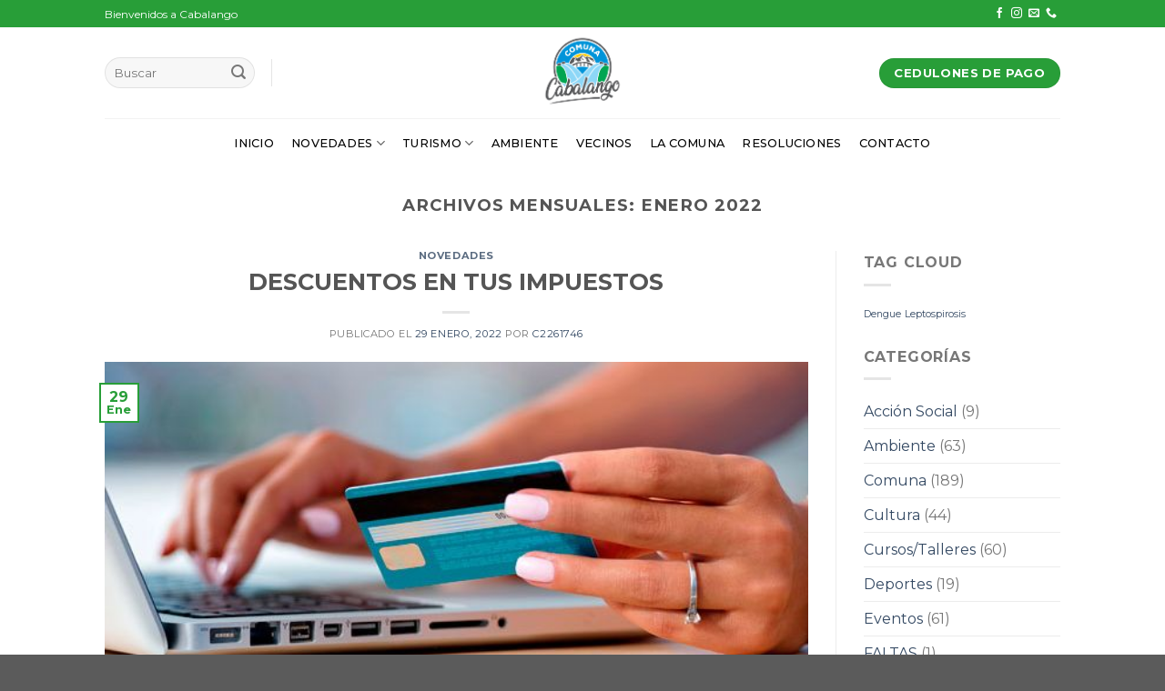

--- FILE ---
content_type: text/html; charset=UTF-8
request_url: https://cabalango.gob.ar/2022/01/
body_size: 19273
content:
<!DOCTYPE html>
<!--[if IE 9 ]> <html lang="es" class="ie9 loading-site no-js"> <![endif]-->
<!--[if IE 8 ]> <html lang="es" class="ie8 loading-site no-js"> <![endif]-->
<!--[if (gte IE 9)|!(IE)]><!--><html lang="es" class="loading-site no-js"> <!--<![endif]-->
<head>
	<meta charset="UTF-8" />
	<link rel="profile" href="http://gmpg.org/xfn/11" />
	<link rel="pingback" href="https://cabalango.gob.ar/xmlrpc.php" />

	<script>(function(html){html.className = html.className.replace(/\bno-js\b/,'js')})(document.documentElement);</script>
<title>enero 2022 &#8211; Cabalango</title>
<meta name='robots' content='max-image-preview:large' />
<meta name="viewport" content="width=device-width, initial-scale=1, maximum-scale=1" /><link rel='dns-prefetch' href='//cdn.jsdelivr.net' />
<link rel='dns-prefetch' href='//fonts.googleapis.com' />
<link rel="alternate" type="application/rss+xml" title="Cabalango &raquo; Feed" href="https://cabalango.gob.ar/feed/" />
<link rel="alternate" type="application/rss+xml" title="Cabalango &raquo; Feed de los comentarios" href="https://cabalango.gob.ar/comments/feed/" />
<link rel="prefetch" href="https://cabalango.gob.ar/wp-content/themes/flatsome/assets/js/chunk.countup.fe2c1016.js" />
<link rel="prefetch" href="https://cabalango.gob.ar/wp-content/themes/flatsome/assets/js/chunk.sticky-sidebar.a58a6557.js" />
<link rel="prefetch" href="https://cabalango.gob.ar/wp-content/themes/flatsome/assets/js/chunk.tooltips.29144c1c.js" />
<link rel="prefetch" href="https://cabalango.gob.ar/wp-content/themes/flatsome/assets/js/chunk.vendors-popups.947eca5c.js" />
<link rel="prefetch" href="https://cabalango.gob.ar/wp-content/themes/flatsome/assets/js/chunk.vendors-slider.c7f2bd49.js" />
<style id='wp-img-auto-sizes-contain-inline-css' type='text/css'>
img:is([sizes=auto i],[sizes^="auto," i]){contain-intrinsic-size:3000px 1500px}
/*# sourceURL=wp-img-auto-sizes-contain-inline-css */
</style>
<style id='wp-emoji-styles-inline-css' type='text/css'>

	img.wp-smiley, img.emoji {
		display: inline !important;
		border: none !important;
		box-shadow: none !important;
		height: 1em !important;
		width: 1em !important;
		margin: 0 0.07em !important;
		vertical-align: -0.1em !important;
		background: none !important;
		padding: 0 !important;
	}
/*# sourceURL=wp-emoji-styles-inline-css */
</style>
<style id='wp-block-library-inline-css' type='text/css'>
:root{--wp-block-synced-color:#7a00df;--wp-block-synced-color--rgb:122,0,223;--wp-bound-block-color:var(--wp-block-synced-color);--wp-editor-canvas-background:#ddd;--wp-admin-theme-color:#007cba;--wp-admin-theme-color--rgb:0,124,186;--wp-admin-theme-color-darker-10:#006ba1;--wp-admin-theme-color-darker-10--rgb:0,107,160.5;--wp-admin-theme-color-darker-20:#005a87;--wp-admin-theme-color-darker-20--rgb:0,90,135;--wp-admin-border-width-focus:2px}@media (min-resolution:192dpi){:root{--wp-admin-border-width-focus:1.5px}}.wp-element-button{cursor:pointer}:root .has-very-light-gray-background-color{background-color:#eee}:root .has-very-dark-gray-background-color{background-color:#313131}:root .has-very-light-gray-color{color:#eee}:root .has-very-dark-gray-color{color:#313131}:root .has-vivid-green-cyan-to-vivid-cyan-blue-gradient-background{background:linear-gradient(135deg,#00d084,#0693e3)}:root .has-purple-crush-gradient-background{background:linear-gradient(135deg,#34e2e4,#4721fb 50%,#ab1dfe)}:root .has-hazy-dawn-gradient-background{background:linear-gradient(135deg,#faaca8,#dad0ec)}:root .has-subdued-olive-gradient-background{background:linear-gradient(135deg,#fafae1,#67a671)}:root .has-atomic-cream-gradient-background{background:linear-gradient(135deg,#fdd79a,#004a59)}:root .has-nightshade-gradient-background{background:linear-gradient(135deg,#330968,#31cdcf)}:root .has-midnight-gradient-background{background:linear-gradient(135deg,#020381,#2874fc)}:root{--wp--preset--font-size--normal:16px;--wp--preset--font-size--huge:42px}.has-regular-font-size{font-size:1em}.has-larger-font-size{font-size:2.625em}.has-normal-font-size{font-size:var(--wp--preset--font-size--normal)}.has-huge-font-size{font-size:var(--wp--preset--font-size--huge)}.has-text-align-center{text-align:center}.has-text-align-left{text-align:left}.has-text-align-right{text-align:right}.has-fit-text{white-space:nowrap!important}#end-resizable-editor-section{display:none}.aligncenter{clear:both}.items-justified-left{justify-content:flex-start}.items-justified-center{justify-content:center}.items-justified-right{justify-content:flex-end}.items-justified-space-between{justify-content:space-between}.screen-reader-text{border:0;clip-path:inset(50%);height:1px;margin:-1px;overflow:hidden;padding:0;position:absolute;width:1px;word-wrap:normal!important}.screen-reader-text:focus{background-color:#ddd;clip-path:none;color:#444;display:block;font-size:1em;height:auto;left:5px;line-height:normal;padding:15px 23px 14px;text-decoration:none;top:5px;width:auto;z-index:100000}html :where(.has-border-color){border-style:solid}html :where([style*=border-top-color]){border-top-style:solid}html :where([style*=border-right-color]){border-right-style:solid}html :where([style*=border-bottom-color]){border-bottom-style:solid}html :where([style*=border-left-color]){border-left-style:solid}html :where([style*=border-width]){border-style:solid}html :where([style*=border-top-width]){border-top-style:solid}html :where([style*=border-right-width]){border-right-style:solid}html :where([style*=border-bottom-width]){border-bottom-style:solid}html :where([style*=border-left-width]){border-left-style:solid}html :where(img[class*=wp-image-]){height:auto;max-width:100%}:where(figure){margin:0 0 1em}html :where(.is-position-sticky){--wp-admin--admin-bar--position-offset:var(--wp-admin--admin-bar--height,0px)}@media screen and (max-width:600px){html :where(.is-position-sticky){--wp-admin--admin-bar--position-offset:0px}}

/*# sourceURL=wp-block-library-inline-css */
</style><style id='wp-block-archives-inline-css' type='text/css'>
.wp-block-archives{box-sizing:border-box}.wp-block-archives-dropdown label{display:block}
/*# sourceURL=https://cabalango.gob.ar/wp-includes/blocks/archives/style.min.css */
</style>
<style id='wp-block-categories-inline-css' type='text/css'>
.wp-block-categories{box-sizing:border-box}.wp-block-categories.alignleft{margin-right:2em}.wp-block-categories.alignright{margin-left:2em}.wp-block-categories.wp-block-categories-dropdown.aligncenter{text-align:center}.wp-block-categories .wp-block-categories__label{display:block;width:100%}
/*# sourceURL=https://cabalango.gob.ar/wp-includes/blocks/categories/style.min.css */
</style>
<style id='wp-block-heading-inline-css' type='text/css'>
h1:where(.wp-block-heading).has-background,h2:where(.wp-block-heading).has-background,h3:where(.wp-block-heading).has-background,h4:where(.wp-block-heading).has-background,h5:where(.wp-block-heading).has-background,h6:where(.wp-block-heading).has-background{padding:1.25em 2.375em}h1.has-text-align-left[style*=writing-mode]:where([style*=vertical-lr]),h1.has-text-align-right[style*=writing-mode]:where([style*=vertical-rl]),h2.has-text-align-left[style*=writing-mode]:where([style*=vertical-lr]),h2.has-text-align-right[style*=writing-mode]:where([style*=vertical-rl]),h3.has-text-align-left[style*=writing-mode]:where([style*=vertical-lr]),h3.has-text-align-right[style*=writing-mode]:where([style*=vertical-rl]),h4.has-text-align-left[style*=writing-mode]:where([style*=vertical-lr]),h4.has-text-align-right[style*=writing-mode]:where([style*=vertical-rl]),h5.has-text-align-left[style*=writing-mode]:where([style*=vertical-lr]),h5.has-text-align-right[style*=writing-mode]:where([style*=vertical-rl]),h6.has-text-align-left[style*=writing-mode]:where([style*=vertical-lr]),h6.has-text-align-right[style*=writing-mode]:where([style*=vertical-rl]){rotate:180deg}
/*# sourceURL=https://cabalango.gob.ar/wp-includes/blocks/heading/style.min.css */
</style>
<style id='wp-block-image-inline-css' type='text/css'>
.wp-block-image>a,.wp-block-image>figure>a{display:inline-block}.wp-block-image img{box-sizing:border-box;height:auto;max-width:100%;vertical-align:bottom}@media not (prefers-reduced-motion){.wp-block-image img.hide{visibility:hidden}.wp-block-image img.show{animation:show-content-image .4s}}.wp-block-image[style*=border-radius] img,.wp-block-image[style*=border-radius]>a{border-radius:inherit}.wp-block-image.has-custom-border img{box-sizing:border-box}.wp-block-image.aligncenter{text-align:center}.wp-block-image.alignfull>a,.wp-block-image.alignwide>a{width:100%}.wp-block-image.alignfull img,.wp-block-image.alignwide img{height:auto;width:100%}.wp-block-image .aligncenter,.wp-block-image .alignleft,.wp-block-image .alignright,.wp-block-image.aligncenter,.wp-block-image.alignleft,.wp-block-image.alignright{display:table}.wp-block-image .aligncenter>figcaption,.wp-block-image .alignleft>figcaption,.wp-block-image .alignright>figcaption,.wp-block-image.aligncenter>figcaption,.wp-block-image.alignleft>figcaption,.wp-block-image.alignright>figcaption{caption-side:bottom;display:table-caption}.wp-block-image .alignleft{float:left;margin:.5em 1em .5em 0}.wp-block-image .alignright{float:right;margin:.5em 0 .5em 1em}.wp-block-image .aligncenter{margin-left:auto;margin-right:auto}.wp-block-image :where(figcaption){margin-bottom:1em;margin-top:.5em}.wp-block-image.is-style-circle-mask img{border-radius:9999px}@supports ((-webkit-mask-image:none) or (mask-image:none)) or (-webkit-mask-image:none){.wp-block-image.is-style-circle-mask img{border-radius:0;-webkit-mask-image:url('data:image/svg+xml;utf8,<svg viewBox="0 0 100 100" xmlns="http://www.w3.org/2000/svg"><circle cx="50" cy="50" r="50"/></svg>');mask-image:url('data:image/svg+xml;utf8,<svg viewBox="0 0 100 100" xmlns="http://www.w3.org/2000/svg"><circle cx="50" cy="50" r="50"/></svg>');mask-mode:alpha;-webkit-mask-position:center;mask-position:center;-webkit-mask-repeat:no-repeat;mask-repeat:no-repeat;-webkit-mask-size:contain;mask-size:contain}}:root :where(.wp-block-image.is-style-rounded img,.wp-block-image .is-style-rounded img){border-radius:9999px}.wp-block-image figure{margin:0}.wp-lightbox-container{display:flex;flex-direction:column;position:relative}.wp-lightbox-container img{cursor:zoom-in}.wp-lightbox-container img:hover+button{opacity:1}.wp-lightbox-container button{align-items:center;backdrop-filter:blur(16px) saturate(180%);background-color:#5a5a5a40;border:none;border-radius:4px;cursor:zoom-in;display:flex;height:20px;justify-content:center;opacity:0;padding:0;position:absolute;right:16px;text-align:center;top:16px;width:20px;z-index:100}@media not (prefers-reduced-motion){.wp-lightbox-container button{transition:opacity .2s ease}}.wp-lightbox-container button:focus-visible{outline:3px auto #5a5a5a40;outline:3px auto -webkit-focus-ring-color;outline-offset:3px}.wp-lightbox-container button:hover{cursor:pointer;opacity:1}.wp-lightbox-container button:focus{opacity:1}.wp-lightbox-container button:focus,.wp-lightbox-container button:hover,.wp-lightbox-container button:not(:hover):not(:active):not(.has-background){background-color:#5a5a5a40;border:none}.wp-lightbox-overlay{box-sizing:border-box;cursor:zoom-out;height:100vh;left:0;overflow:hidden;position:fixed;top:0;visibility:hidden;width:100%;z-index:100000}.wp-lightbox-overlay .close-button{align-items:center;cursor:pointer;display:flex;justify-content:center;min-height:40px;min-width:40px;padding:0;position:absolute;right:calc(env(safe-area-inset-right) + 16px);top:calc(env(safe-area-inset-top) + 16px);z-index:5000000}.wp-lightbox-overlay .close-button:focus,.wp-lightbox-overlay .close-button:hover,.wp-lightbox-overlay .close-button:not(:hover):not(:active):not(.has-background){background:none;border:none}.wp-lightbox-overlay .lightbox-image-container{height:var(--wp--lightbox-container-height);left:50%;overflow:hidden;position:absolute;top:50%;transform:translate(-50%,-50%);transform-origin:top left;width:var(--wp--lightbox-container-width);z-index:9999999999}.wp-lightbox-overlay .wp-block-image{align-items:center;box-sizing:border-box;display:flex;height:100%;justify-content:center;margin:0;position:relative;transform-origin:0 0;width:100%;z-index:3000000}.wp-lightbox-overlay .wp-block-image img{height:var(--wp--lightbox-image-height);min-height:var(--wp--lightbox-image-height);min-width:var(--wp--lightbox-image-width);width:var(--wp--lightbox-image-width)}.wp-lightbox-overlay .wp-block-image figcaption{display:none}.wp-lightbox-overlay button{background:none;border:none}.wp-lightbox-overlay .scrim{background-color:#fff;height:100%;opacity:.9;position:absolute;width:100%;z-index:2000000}.wp-lightbox-overlay.active{visibility:visible}@media not (prefers-reduced-motion){.wp-lightbox-overlay.active{animation:turn-on-visibility .25s both}.wp-lightbox-overlay.active img{animation:turn-on-visibility .35s both}.wp-lightbox-overlay.show-closing-animation:not(.active){animation:turn-off-visibility .35s both}.wp-lightbox-overlay.show-closing-animation:not(.active) img{animation:turn-off-visibility .25s both}.wp-lightbox-overlay.zoom.active{animation:none;opacity:1;visibility:visible}.wp-lightbox-overlay.zoom.active .lightbox-image-container{animation:lightbox-zoom-in .4s}.wp-lightbox-overlay.zoom.active .lightbox-image-container img{animation:none}.wp-lightbox-overlay.zoom.active .scrim{animation:turn-on-visibility .4s forwards}.wp-lightbox-overlay.zoom.show-closing-animation:not(.active){animation:none}.wp-lightbox-overlay.zoom.show-closing-animation:not(.active) .lightbox-image-container{animation:lightbox-zoom-out .4s}.wp-lightbox-overlay.zoom.show-closing-animation:not(.active) .lightbox-image-container img{animation:none}.wp-lightbox-overlay.zoom.show-closing-animation:not(.active) .scrim{animation:turn-off-visibility .4s forwards}}@keyframes show-content-image{0%{visibility:hidden}99%{visibility:hidden}to{visibility:visible}}@keyframes turn-on-visibility{0%{opacity:0}to{opacity:1}}@keyframes turn-off-visibility{0%{opacity:1;visibility:visible}99%{opacity:0;visibility:visible}to{opacity:0;visibility:hidden}}@keyframes lightbox-zoom-in{0%{transform:translate(calc((-100vw + var(--wp--lightbox-scrollbar-width))/2 + var(--wp--lightbox-initial-left-position)),calc(-50vh + var(--wp--lightbox-initial-top-position))) scale(var(--wp--lightbox-scale))}to{transform:translate(-50%,-50%) scale(1)}}@keyframes lightbox-zoom-out{0%{transform:translate(-50%,-50%) scale(1);visibility:visible}99%{visibility:visible}to{transform:translate(calc((-100vw + var(--wp--lightbox-scrollbar-width))/2 + var(--wp--lightbox-initial-left-position)),calc(-50vh + var(--wp--lightbox-initial-top-position))) scale(var(--wp--lightbox-scale));visibility:hidden}}
/*# sourceURL=https://cabalango.gob.ar/wp-includes/blocks/image/style.min.css */
</style>
<style id='wp-block-latest-comments-inline-css' type='text/css'>
ol.wp-block-latest-comments{box-sizing:border-box;margin-left:0}:where(.wp-block-latest-comments:not([style*=line-height] .wp-block-latest-comments__comment)){line-height:1.1}:where(.wp-block-latest-comments:not([style*=line-height] .wp-block-latest-comments__comment-excerpt p)){line-height:1.8}.has-dates :where(.wp-block-latest-comments:not([style*=line-height])),.has-excerpts :where(.wp-block-latest-comments:not([style*=line-height])){line-height:1.5}.wp-block-latest-comments .wp-block-latest-comments{padding-left:0}.wp-block-latest-comments__comment{list-style:none;margin-bottom:1em}.has-avatars .wp-block-latest-comments__comment{list-style:none;min-height:2.25em}.has-avatars .wp-block-latest-comments__comment .wp-block-latest-comments__comment-excerpt,.has-avatars .wp-block-latest-comments__comment .wp-block-latest-comments__comment-meta{margin-left:3.25em}.wp-block-latest-comments__comment-excerpt p{font-size:.875em;margin:.36em 0 1.4em}.wp-block-latest-comments__comment-date{display:block;font-size:.75em}.wp-block-latest-comments .avatar,.wp-block-latest-comments__comment-avatar{border-radius:1.5em;display:block;float:left;height:2.5em;margin-right:.75em;width:2.5em}.wp-block-latest-comments[class*=-font-size] a,.wp-block-latest-comments[style*=font-size] a{font-size:inherit}
/*# sourceURL=https://cabalango.gob.ar/wp-includes/blocks/latest-comments/style.min.css */
</style>
<style id='wp-block-latest-posts-inline-css' type='text/css'>
.wp-block-latest-posts{box-sizing:border-box}.wp-block-latest-posts.alignleft{margin-right:2em}.wp-block-latest-posts.alignright{margin-left:2em}.wp-block-latest-posts.wp-block-latest-posts__list{list-style:none}.wp-block-latest-posts.wp-block-latest-posts__list li{clear:both;overflow-wrap:break-word}.wp-block-latest-posts.is-grid{display:flex;flex-wrap:wrap}.wp-block-latest-posts.is-grid li{margin:0 1.25em 1.25em 0;width:100%}@media (min-width:600px){.wp-block-latest-posts.columns-2 li{width:calc(50% - .625em)}.wp-block-latest-posts.columns-2 li:nth-child(2n){margin-right:0}.wp-block-latest-posts.columns-3 li{width:calc(33.33333% - .83333em)}.wp-block-latest-posts.columns-3 li:nth-child(3n){margin-right:0}.wp-block-latest-posts.columns-4 li{width:calc(25% - .9375em)}.wp-block-latest-posts.columns-4 li:nth-child(4n){margin-right:0}.wp-block-latest-posts.columns-5 li{width:calc(20% - 1em)}.wp-block-latest-posts.columns-5 li:nth-child(5n){margin-right:0}.wp-block-latest-posts.columns-6 li{width:calc(16.66667% - 1.04167em)}.wp-block-latest-posts.columns-6 li:nth-child(6n){margin-right:0}}:root :where(.wp-block-latest-posts.is-grid){padding:0}:root :where(.wp-block-latest-posts.wp-block-latest-posts__list){padding-left:0}.wp-block-latest-posts__post-author,.wp-block-latest-posts__post-date{display:block;font-size:.8125em}.wp-block-latest-posts__post-excerpt,.wp-block-latest-posts__post-full-content{margin-bottom:1em;margin-top:.5em}.wp-block-latest-posts__featured-image a{display:inline-block}.wp-block-latest-posts__featured-image img{height:auto;max-width:100%;width:auto}.wp-block-latest-posts__featured-image.alignleft{float:left;margin-right:1em}.wp-block-latest-posts__featured-image.alignright{float:right;margin-left:1em}.wp-block-latest-posts__featured-image.aligncenter{margin-bottom:1em;text-align:center}
/*# sourceURL=https://cabalango.gob.ar/wp-includes/blocks/latest-posts/style.min.css */
</style>
<style id='wp-block-search-inline-css' type='text/css'>
.wp-block-search__button{margin-left:10px;word-break:normal}.wp-block-search__button.has-icon{line-height:0}.wp-block-search__button svg{height:1.25em;min-height:24px;min-width:24px;width:1.25em;fill:currentColor;vertical-align:text-bottom}:where(.wp-block-search__button){border:1px solid #ccc;padding:6px 10px}.wp-block-search__inside-wrapper{display:flex;flex:auto;flex-wrap:nowrap;max-width:100%}.wp-block-search__label{width:100%}.wp-block-search.wp-block-search__button-only .wp-block-search__button{box-sizing:border-box;display:flex;flex-shrink:0;justify-content:center;margin-left:0;max-width:100%}.wp-block-search.wp-block-search__button-only .wp-block-search__inside-wrapper{min-width:0!important;transition-property:width}.wp-block-search.wp-block-search__button-only .wp-block-search__input{flex-basis:100%;transition-duration:.3s}.wp-block-search.wp-block-search__button-only.wp-block-search__searchfield-hidden,.wp-block-search.wp-block-search__button-only.wp-block-search__searchfield-hidden .wp-block-search__inside-wrapper{overflow:hidden}.wp-block-search.wp-block-search__button-only.wp-block-search__searchfield-hidden .wp-block-search__input{border-left-width:0!important;border-right-width:0!important;flex-basis:0;flex-grow:0;margin:0;min-width:0!important;padding-left:0!important;padding-right:0!important;width:0!important}:where(.wp-block-search__input){appearance:none;border:1px solid #949494;flex-grow:1;font-family:inherit;font-size:inherit;font-style:inherit;font-weight:inherit;letter-spacing:inherit;line-height:inherit;margin-left:0;margin-right:0;min-width:3rem;padding:8px;text-decoration:unset!important;text-transform:inherit}:where(.wp-block-search__button-inside .wp-block-search__inside-wrapper){background-color:#fff;border:1px solid #949494;box-sizing:border-box;padding:4px}:where(.wp-block-search__button-inside .wp-block-search__inside-wrapper) .wp-block-search__input{border:none;border-radius:0;padding:0 4px}:where(.wp-block-search__button-inside .wp-block-search__inside-wrapper) .wp-block-search__input:focus{outline:none}:where(.wp-block-search__button-inside .wp-block-search__inside-wrapper) :where(.wp-block-search__button){padding:4px 8px}.wp-block-search.aligncenter .wp-block-search__inside-wrapper{margin:auto}.wp-block[data-align=right] .wp-block-search.wp-block-search__button-only .wp-block-search__inside-wrapper{float:right}
/*# sourceURL=https://cabalango.gob.ar/wp-includes/blocks/search/style.min.css */
</style>
<style id='wp-block-group-inline-css' type='text/css'>
.wp-block-group{box-sizing:border-box}:where(.wp-block-group.wp-block-group-is-layout-constrained){position:relative}
/*# sourceURL=https://cabalango.gob.ar/wp-includes/blocks/group/style.min.css */
</style>
<style id='wp-block-paragraph-inline-css' type='text/css'>
.is-small-text{font-size:.875em}.is-regular-text{font-size:1em}.is-large-text{font-size:2.25em}.is-larger-text{font-size:3em}.has-drop-cap:not(:focus):first-letter{float:left;font-size:8.4em;font-style:normal;font-weight:100;line-height:.68;margin:.05em .1em 0 0;text-transform:uppercase}body.rtl .has-drop-cap:not(:focus):first-letter{float:none;margin-left:.1em}p.has-drop-cap.has-background{overflow:hidden}:root :where(p.has-background){padding:1.25em 2.375em}:where(p.has-text-color:not(.has-link-color)) a{color:inherit}p.has-text-align-left[style*="writing-mode:vertical-lr"],p.has-text-align-right[style*="writing-mode:vertical-rl"]{rotate:180deg}
/*# sourceURL=https://cabalango.gob.ar/wp-includes/blocks/paragraph/style.min.css */
</style>
<style id='global-styles-inline-css' type='text/css'>
:root{--wp--preset--aspect-ratio--square: 1;--wp--preset--aspect-ratio--4-3: 4/3;--wp--preset--aspect-ratio--3-4: 3/4;--wp--preset--aspect-ratio--3-2: 3/2;--wp--preset--aspect-ratio--2-3: 2/3;--wp--preset--aspect-ratio--16-9: 16/9;--wp--preset--aspect-ratio--9-16: 9/16;--wp--preset--color--black: #000000;--wp--preset--color--cyan-bluish-gray: #abb8c3;--wp--preset--color--white: #ffffff;--wp--preset--color--pale-pink: #f78da7;--wp--preset--color--vivid-red: #cf2e2e;--wp--preset--color--luminous-vivid-orange: #ff6900;--wp--preset--color--luminous-vivid-amber: #fcb900;--wp--preset--color--light-green-cyan: #7bdcb5;--wp--preset--color--vivid-green-cyan: #00d084;--wp--preset--color--pale-cyan-blue: #8ed1fc;--wp--preset--color--vivid-cyan-blue: #0693e3;--wp--preset--color--vivid-purple: #9b51e0;--wp--preset--gradient--vivid-cyan-blue-to-vivid-purple: linear-gradient(135deg,rgb(6,147,227) 0%,rgb(155,81,224) 100%);--wp--preset--gradient--light-green-cyan-to-vivid-green-cyan: linear-gradient(135deg,rgb(122,220,180) 0%,rgb(0,208,130) 100%);--wp--preset--gradient--luminous-vivid-amber-to-luminous-vivid-orange: linear-gradient(135deg,rgb(252,185,0) 0%,rgb(255,105,0) 100%);--wp--preset--gradient--luminous-vivid-orange-to-vivid-red: linear-gradient(135deg,rgb(255,105,0) 0%,rgb(207,46,46) 100%);--wp--preset--gradient--very-light-gray-to-cyan-bluish-gray: linear-gradient(135deg,rgb(238,238,238) 0%,rgb(169,184,195) 100%);--wp--preset--gradient--cool-to-warm-spectrum: linear-gradient(135deg,rgb(74,234,220) 0%,rgb(151,120,209) 20%,rgb(207,42,186) 40%,rgb(238,44,130) 60%,rgb(251,105,98) 80%,rgb(254,248,76) 100%);--wp--preset--gradient--blush-light-purple: linear-gradient(135deg,rgb(255,206,236) 0%,rgb(152,150,240) 100%);--wp--preset--gradient--blush-bordeaux: linear-gradient(135deg,rgb(254,205,165) 0%,rgb(254,45,45) 50%,rgb(107,0,62) 100%);--wp--preset--gradient--luminous-dusk: linear-gradient(135deg,rgb(255,203,112) 0%,rgb(199,81,192) 50%,rgb(65,88,208) 100%);--wp--preset--gradient--pale-ocean: linear-gradient(135deg,rgb(255,245,203) 0%,rgb(182,227,212) 50%,rgb(51,167,181) 100%);--wp--preset--gradient--electric-grass: linear-gradient(135deg,rgb(202,248,128) 0%,rgb(113,206,126) 100%);--wp--preset--gradient--midnight: linear-gradient(135deg,rgb(2,3,129) 0%,rgb(40,116,252) 100%);--wp--preset--font-size--small: 13px;--wp--preset--font-size--medium: 20px;--wp--preset--font-size--large: 36px;--wp--preset--font-size--x-large: 42px;--wp--preset--spacing--20: 0.44rem;--wp--preset--spacing--30: 0.67rem;--wp--preset--spacing--40: 1rem;--wp--preset--spacing--50: 1.5rem;--wp--preset--spacing--60: 2.25rem;--wp--preset--spacing--70: 3.38rem;--wp--preset--spacing--80: 5.06rem;--wp--preset--shadow--natural: 6px 6px 9px rgba(0, 0, 0, 0.2);--wp--preset--shadow--deep: 12px 12px 50px rgba(0, 0, 0, 0.4);--wp--preset--shadow--sharp: 6px 6px 0px rgba(0, 0, 0, 0.2);--wp--preset--shadow--outlined: 6px 6px 0px -3px rgb(255, 255, 255), 6px 6px rgb(0, 0, 0);--wp--preset--shadow--crisp: 6px 6px 0px rgb(0, 0, 0);}:where(.is-layout-flex){gap: 0.5em;}:where(.is-layout-grid){gap: 0.5em;}body .is-layout-flex{display: flex;}.is-layout-flex{flex-wrap: wrap;align-items: center;}.is-layout-flex > :is(*, div){margin: 0;}body .is-layout-grid{display: grid;}.is-layout-grid > :is(*, div){margin: 0;}:where(.wp-block-columns.is-layout-flex){gap: 2em;}:where(.wp-block-columns.is-layout-grid){gap: 2em;}:where(.wp-block-post-template.is-layout-flex){gap: 1.25em;}:where(.wp-block-post-template.is-layout-grid){gap: 1.25em;}.has-black-color{color: var(--wp--preset--color--black) !important;}.has-cyan-bluish-gray-color{color: var(--wp--preset--color--cyan-bluish-gray) !important;}.has-white-color{color: var(--wp--preset--color--white) !important;}.has-pale-pink-color{color: var(--wp--preset--color--pale-pink) !important;}.has-vivid-red-color{color: var(--wp--preset--color--vivid-red) !important;}.has-luminous-vivid-orange-color{color: var(--wp--preset--color--luminous-vivid-orange) !important;}.has-luminous-vivid-amber-color{color: var(--wp--preset--color--luminous-vivid-amber) !important;}.has-light-green-cyan-color{color: var(--wp--preset--color--light-green-cyan) !important;}.has-vivid-green-cyan-color{color: var(--wp--preset--color--vivid-green-cyan) !important;}.has-pale-cyan-blue-color{color: var(--wp--preset--color--pale-cyan-blue) !important;}.has-vivid-cyan-blue-color{color: var(--wp--preset--color--vivid-cyan-blue) !important;}.has-vivid-purple-color{color: var(--wp--preset--color--vivid-purple) !important;}.has-black-background-color{background-color: var(--wp--preset--color--black) !important;}.has-cyan-bluish-gray-background-color{background-color: var(--wp--preset--color--cyan-bluish-gray) !important;}.has-white-background-color{background-color: var(--wp--preset--color--white) !important;}.has-pale-pink-background-color{background-color: var(--wp--preset--color--pale-pink) !important;}.has-vivid-red-background-color{background-color: var(--wp--preset--color--vivid-red) !important;}.has-luminous-vivid-orange-background-color{background-color: var(--wp--preset--color--luminous-vivid-orange) !important;}.has-luminous-vivid-amber-background-color{background-color: var(--wp--preset--color--luminous-vivid-amber) !important;}.has-light-green-cyan-background-color{background-color: var(--wp--preset--color--light-green-cyan) !important;}.has-vivid-green-cyan-background-color{background-color: var(--wp--preset--color--vivid-green-cyan) !important;}.has-pale-cyan-blue-background-color{background-color: var(--wp--preset--color--pale-cyan-blue) !important;}.has-vivid-cyan-blue-background-color{background-color: var(--wp--preset--color--vivid-cyan-blue) !important;}.has-vivid-purple-background-color{background-color: var(--wp--preset--color--vivid-purple) !important;}.has-black-border-color{border-color: var(--wp--preset--color--black) !important;}.has-cyan-bluish-gray-border-color{border-color: var(--wp--preset--color--cyan-bluish-gray) !important;}.has-white-border-color{border-color: var(--wp--preset--color--white) !important;}.has-pale-pink-border-color{border-color: var(--wp--preset--color--pale-pink) !important;}.has-vivid-red-border-color{border-color: var(--wp--preset--color--vivid-red) !important;}.has-luminous-vivid-orange-border-color{border-color: var(--wp--preset--color--luminous-vivid-orange) !important;}.has-luminous-vivid-amber-border-color{border-color: var(--wp--preset--color--luminous-vivid-amber) !important;}.has-light-green-cyan-border-color{border-color: var(--wp--preset--color--light-green-cyan) !important;}.has-vivid-green-cyan-border-color{border-color: var(--wp--preset--color--vivid-green-cyan) !important;}.has-pale-cyan-blue-border-color{border-color: var(--wp--preset--color--pale-cyan-blue) !important;}.has-vivid-cyan-blue-border-color{border-color: var(--wp--preset--color--vivid-cyan-blue) !important;}.has-vivid-purple-border-color{border-color: var(--wp--preset--color--vivid-purple) !important;}.has-vivid-cyan-blue-to-vivid-purple-gradient-background{background: var(--wp--preset--gradient--vivid-cyan-blue-to-vivid-purple) !important;}.has-light-green-cyan-to-vivid-green-cyan-gradient-background{background: var(--wp--preset--gradient--light-green-cyan-to-vivid-green-cyan) !important;}.has-luminous-vivid-amber-to-luminous-vivid-orange-gradient-background{background: var(--wp--preset--gradient--luminous-vivid-amber-to-luminous-vivid-orange) !important;}.has-luminous-vivid-orange-to-vivid-red-gradient-background{background: var(--wp--preset--gradient--luminous-vivid-orange-to-vivid-red) !important;}.has-very-light-gray-to-cyan-bluish-gray-gradient-background{background: var(--wp--preset--gradient--very-light-gray-to-cyan-bluish-gray) !important;}.has-cool-to-warm-spectrum-gradient-background{background: var(--wp--preset--gradient--cool-to-warm-spectrum) !important;}.has-blush-light-purple-gradient-background{background: var(--wp--preset--gradient--blush-light-purple) !important;}.has-blush-bordeaux-gradient-background{background: var(--wp--preset--gradient--blush-bordeaux) !important;}.has-luminous-dusk-gradient-background{background: var(--wp--preset--gradient--luminous-dusk) !important;}.has-pale-ocean-gradient-background{background: var(--wp--preset--gradient--pale-ocean) !important;}.has-electric-grass-gradient-background{background: var(--wp--preset--gradient--electric-grass) !important;}.has-midnight-gradient-background{background: var(--wp--preset--gradient--midnight) !important;}.has-small-font-size{font-size: var(--wp--preset--font-size--small) !important;}.has-medium-font-size{font-size: var(--wp--preset--font-size--medium) !important;}.has-large-font-size{font-size: var(--wp--preset--font-size--large) !important;}.has-x-large-font-size{font-size: var(--wp--preset--font-size--x-large) !important;}
/*# sourceURL=global-styles-inline-css */
</style>

<style id='classic-theme-styles-inline-css' type='text/css'>
/*! This file is auto-generated */
.wp-block-button__link{color:#fff;background-color:#32373c;border-radius:9999px;box-shadow:none;text-decoration:none;padding:calc(.667em + 2px) calc(1.333em + 2px);font-size:1.125em}.wp-block-file__button{background:#32373c;color:#fff;text-decoration:none}
/*# sourceURL=/wp-includes/css/classic-themes.min.css */
</style>
<link rel='stylesheet' id='contact-form-7-css' href='https://cabalango.gob.ar/wp-content/plugins/contact-form-7/includes/css/styles.css?ver=6.1.4' type='text/css' media='all' />
<link rel='stylesheet' id='flatsome-main-css' href='https://cabalango.gob.ar/wp-content/themes/flatsome/assets/css/flatsome.css?ver=3.15.7' type='text/css' media='all' />
<style id='flatsome-main-inline-css' type='text/css'>
@font-face {
				font-family: "fl-icons";
				font-display: block;
				src: url(https://cabalango.gob.ar/wp-content/themes/flatsome/assets/css/icons/fl-icons.eot?v=3.15.7);
				src:
					url(https://cabalango.gob.ar/wp-content/themes/flatsome/assets/css/icons/fl-icons.eot#iefix?v=3.15.7) format("embedded-opentype"),
					url(https://cabalango.gob.ar/wp-content/themes/flatsome/assets/css/icons/fl-icons.woff2?v=3.15.7) format("woff2"),
					url(https://cabalango.gob.ar/wp-content/themes/flatsome/assets/css/icons/fl-icons.ttf?v=3.15.7) format("truetype"),
					url(https://cabalango.gob.ar/wp-content/themes/flatsome/assets/css/icons/fl-icons.woff?v=3.15.7) format("woff"),
					url(https://cabalango.gob.ar/wp-content/themes/flatsome/assets/css/icons/fl-icons.svg?v=3.15.7#fl-icons) format("svg");
			}
/*# sourceURL=flatsome-main-inline-css */
</style>
<link rel='stylesheet' id='flatsome-style-css' href='https://cabalango.gob.ar/wp-content/themes/flatsome/style.css?ver=3.15.7' type='text/css' media='all' />
<link rel='stylesheet' id='flatsome-googlefonts-css' href='//fonts.googleapis.com/css?family=Montserrat%3Aregular%2C700%2Cregular%2C500%7CDancing+Script%3Aregular%2C400&#038;display=swap&#038;ver=3.9' type='text/css' media='all' />
<script type="text/javascript">
            window._nslDOMReady = (function () {
                const executedCallbacks = new Set();
            
                return function (callback) {
                    /**
                    * Third parties might dispatch DOMContentLoaded events, so we need to ensure that we only run our callback once!
                    */
                    if (executedCallbacks.has(callback)) return;
            
                    const wrappedCallback = function () {
                        if (executedCallbacks.has(callback)) return;
                        executedCallbacks.add(callback);
                        callback();
                    };
            
                    if (document.readyState === "complete" || document.readyState === "interactive") {
                        wrappedCallback();
                    } else {
                        document.addEventListener("DOMContentLoaded", wrappedCallback);
                    }
                };
            })();
        </script><script type="text/javascript" src="https://cabalango.gob.ar/wp-includes/js/jquery/jquery.min.js?ver=3.7.1" id="jquery-core-js"></script>
<script type="text/javascript" src="https://cabalango.gob.ar/wp-includes/js/jquery/jquery-migrate.min.js?ver=3.4.1" id="jquery-migrate-js"></script>
<link rel="https://api.w.org/" href="https://cabalango.gob.ar/wp-json/" /><link rel="EditURI" type="application/rsd+xml" title="RSD" href="https://cabalango.gob.ar/xmlrpc.php?rsd" />
<meta name="generator" content="WordPress 6.9" />
<style>.bg{opacity: 0; transition: opacity 1s; -webkit-transition: opacity 1s;} .bg-loaded{opacity: 1;}</style><!--[if IE]><link rel="stylesheet" type="text/css" href="https://cabalango.gob.ar/wp-content/themes/flatsome/assets/css/ie-fallback.css"><script src="//cdnjs.cloudflare.com/ajax/libs/html5shiv/3.6.1/html5shiv.js"></script><script>var head = document.getElementsByTagName('head')[0],style = document.createElement('style');style.type = 'text/css';style.styleSheet.cssText = ':before,:after{content:none !important';head.appendChild(style);setTimeout(function(){head.removeChild(style);}, 0);</script><script src="https://cabalango.gob.ar/wp-content/themes/flatsome/assets/libs/ie-flexibility.js"></script><![endif]--><link rel="icon" href="https://cabalango.gob.ar/wp-content/uploads/2024/09/cropped-Logo-sin-fondo-cabalango-32x32.png" sizes="32x32" />
<link rel="icon" href="https://cabalango.gob.ar/wp-content/uploads/2024/09/cropped-Logo-sin-fondo-cabalango-192x192.png" sizes="192x192" />
<link rel="apple-touch-icon" href="https://cabalango.gob.ar/wp-content/uploads/2024/09/cropped-Logo-sin-fondo-cabalango-180x180.png" />
<meta name="msapplication-TileImage" content="https://cabalango.gob.ar/wp-content/uploads/2024/09/cropped-Logo-sin-fondo-cabalango-270x270.png" />
<style id="custom-css" type="text/css">:root {--primary-color: #289e38;}.header-main{height: 100px}#logo img{max-height: 100px}#logo{width:190px;}#logo img{padding:1px 0;}.header-bottom{min-height: 55px}.header-top{min-height: 30px}.transparent .header-main{height: 265px}.transparent #logo img{max-height: 265px}.has-transparent + .page-title:first-of-type,.has-transparent + #main > .page-title,.has-transparent + #main > div > .page-title,.has-transparent + #main .page-header-wrapper:first-of-type .page-title{padding-top: 345px;}.header.show-on-scroll,.stuck .header-main{height:70px!important}.stuck #logo img{max-height: 70px!important}.search-form{ width: 42%;}.header-bg-color {background-color: rgba(255,255,255,0.45)}.header-bottom {background-color: #ffffff}.header-main .nav > li > a{line-height: 16px }.header-bottom-nav > li > a{line-height: 28px }@media (max-width: 549px) {.header-main{height: 70px}#logo img{max-height: 70px}}/* Color */.accordion-title.active, .has-icon-bg .icon .icon-inner,.logo a, .primary.is-underline, .primary.is-link, .badge-outline .badge-inner, .nav-outline > li.active> a,.nav-outline >li.active > a, .cart-icon strong,[data-color='primary'], .is-outline.primary{color: #289e38;}/* Color !important */[data-text-color="primary"]{color: #289e38!important;}/* Background Color */[data-text-bg="primary"]{background-color: #289e38;}/* Background */.scroll-to-bullets a,.featured-title, .label-new.menu-item > a:after, .nav-pagination > li > .current,.nav-pagination > li > span:hover,.nav-pagination > li > a:hover,.has-hover:hover .badge-outline .badge-inner,button[type="submit"], .button.wc-forward:not(.checkout):not(.checkout-button), .button.submit-button, .button.primary:not(.is-outline),.featured-table .title,.is-outline:hover, .has-icon:hover .icon-label,.nav-dropdown-bold .nav-column li > a:hover, .nav-dropdown.nav-dropdown-bold > li > a:hover, .nav-dropdown-bold.dark .nav-column li > a:hover, .nav-dropdown.nav-dropdown-bold.dark > li > a:hover, .header-vertical-menu__opener ,.is-outline:hover, .tagcloud a:hover,.grid-tools a, input[type='submit']:not(.is-form), .box-badge:hover .box-text, input.button.alt,.nav-box > li > a:hover,.nav-box > li.active > a,.nav-pills > li.active > a ,.current-dropdown .cart-icon strong, .cart-icon:hover strong, .nav-line-bottom > li > a:before, .nav-line-grow > li > a:before, .nav-line > li > a:before,.banner, .header-top, .slider-nav-circle .flickity-prev-next-button:hover svg, .slider-nav-circle .flickity-prev-next-button:hover .arrow, .primary.is-outline:hover, .button.primary:not(.is-outline), input[type='submit'].primary, input[type='submit'].primary, input[type='reset'].button, input[type='button'].primary, .badge-inner{background-color: #289e38;}/* Border */.nav-vertical.nav-tabs > li.active > a,.scroll-to-bullets a.active,.nav-pagination > li > .current,.nav-pagination > li > span:hover,.nav-pagination > li > a:hover,.has-hover:hover .badge-outline .badge-inner,.accordion-title.active,.featured-table,.is-outline:hover, .tagcloud a:hover,blockquote, .has-border, .cart-icon strong:after,.cart-icon strong,.blockUI:before, .processing:before,.loading-spin, .slider-nav-circle .flickity-prev-next-button:hover svg, .slider-nav-circle .flickity-prev-next-button:hover .arrow, .primary.is-outline:hover{border-color: #289e38}.nav-tabs > li.active > a{border-top-color: #289e38}.widget_shopping_cart_content .blockUI.blockOverlay:before { border-left-color: #289e38 }.woocommerce-checkout-review-order .blockUI.blockOverlay:before { border-left-color: #289e38 }/* Fill */.slider .flickity-prev-next-button:hover svg,.slider .flickity-prev-next-button:hover .arrow{fill: #289e38;}body{font-family:"Montserrat", sans-serif}body{font-weight: 0}.nav > li > a {font-family:"Montserrat", sans-serif;}.mobile-sidebar-levels-2 .nav > li > ul > li > a {font-family:"Montserrat", sans-serif;}.nav > li > a {font-weight: 500;}.mobile-sidebar-levels-2 .nav > li > ul > li > a {font-weight: 500;}h1,h2,h3,h4,h5,h6,.heading-font, .off-canvas-center .nav-sidebar.nav-vertical > li > a{font-family: "Montserrat", sans-serif;}h1,h2,h3,h4,h5,h6,.heading-font,.banner h1,.banner h2{font-weight: 700;}.alt-font{font-family: "Dancing Script", sans-serif;}.alt-font{font-weight: 400!important;}.header:not(.transparent) .header-nav-main.nav > li > a {color: #295a5a;}.header:not(.transparent) .header-bottom-nav.nav > li > a{color: #000000;}.header:not(.transparent) .header-bottom-nav.nav > li > a:hover,.header:not(.transparent) .header-bottom-nav.nav > li.active > a,.header:not(.transparent) .header-bottom-nav.nav > li.current > a,.header:not(.transparent) .header-bottom-nav.nav > li > a.active,.header:not(.transparent) .header-bottom-nav.nav > li > a.current{color: #000000;}.header-bottom-nav.nav-line-bottom > li > a:before,.header-bottom-nav.nav-line-grow > li > a:before,.header-bottom-nav.nav-line > li > a:before,.header-bottom-nav.nav-box > li > a:hover,.header-bottom-nav.nav-box > li.active > a,.header-bottom-nav.nav-pills > li > a:hover,.header-bottom-nav.nav-pills > li.active > a{color:#FFF!important;background-color: #000000;}.label-new.menu-item > a:after{content:"Nuevo";}.label-hot.menu-item > a:after{content:"Caliente";}.label-sale.menu-item > a:after{content:"Oferta";}.label-popular.menu-item > a:after{content:"Popular";}</style>		<style type="text/css" id="wp-custom-css">
			input[type='email'], input[type='date'], input[type='search'], input[type='number'], input[type='text'], input[type='tel'], input[type='url'], input[type='password'], textarea, select, .select-resize-ghost, .select2-container .select2-choice, .select2-container .select2-selection{
	background:#f2fef2;
	border-radius:10px;
	
}




/*COMENTARIO*/
#wpforms-1510-field_4{
	width:60%;
}
@media(max-width:560px){
	#wpforms-1510-field_4{
		width:100%;
	}
}

#wpforms-submit-1510{
	background: #5f7258;
	border-radius:5px;
	color: white;
}

/** Start Block Kit CSS: 72-3-34d2cc762876498c8f6be5405a48e6e2 **/

.envato-block__preview{overflow: visible;}

/*Kit 69 Custom Styling for buttons */
.envato-kit-69-slide-btn .elementor-button,
.envato-kit-69-cta-btn .elementor-button,
.envato-kit-69-flip-btn .elementor-button{
	border-left: 0px !important;
	border-bottom: 0px !important;
	border-right: 0px !important;
	padding: 15px 0 0 !important;
}
.envato-kit-69-slide-btn .elementor-slide-button:hover,
.envato-kit-69-cta-btn .elementor-button:hover,
.envato-kit-69-flip-btn .elementor-button:hover{
	margin-bottom: 20px;
}
.envato-kit-69-menu .elementor-nav-menu--main a:hover{
	margin-top: -7px;
	padding-top: 4px;
	border-bottom: 1px solid #FFF;
}
/* Fix menu dropdown width */
.envato-kit-69-menu .elementor-nav-menu--dropdown{
	width: 100% !important;
}

/** End Block Kit CSS: 72-3-34d2cc762876498c8f6be5405a48e6e2 **/

		</style>
		</head>

<body class="archive date wp-custom-logo wp-theme-flatsome lightbox nav-dropdown-has-arrow nav-dropdown-has-shadow nav-dropdown-has-border">


<a class="skip-link screen-reader-text" href="#main">Skip to content</a>

<div id="wrapper">

	
	<header id="header" class="header has-sticky sticky-jump">
		<div class="header-wrapper">
			<div id="top-bar" class="header-top hide-for-sticky nav-dark hide-for-medium">
    <div class="flex-row container">
      <div class="flex-col hide-for-medium flex-left">
          <ul class="nav nav-left medium-nav-center nav-small  nav-divided">
              <li class="html custom html_topbar_left">Bienvenidos a Cabalango</li>          </ul>
      </div>

      <div class="flex-col hide-for-medium flex-center">
          <ul class="nav nav-center nav-small  nav-divided">
                        </ul>
      </div>

      <div class="flex-col hide-for-medium flex-right">
         <ul class="nav top-bar-nav nav-right nav-small  nav-divided">
              <li class="html header-social-icons ml-0">
	<div class="social-icons follow-icons" ><a href="https://www.facebook.com/Cabalango/" target="_blank" data-label="Facebook" rel="noopener noreferrer nofollow" class="icon plain facebook tooltip" title="Síguenos en Facebook" aria-label="Síguenos en Facebook"><i class="icon-facebook" ></i></a><a href="https://www.instagram.com/cabalangoturismo/?hl=es" target="_blank" rel="noopener noreferrer nofollow" data-label="Instagram" class="icon plain  instagram tooltip" title="Síguenos en Instagram" aria-label="Síguenos en Instagram"><i class="icon-instagram" ></i></a><a href="mailto:comunacabalango@yahoo.com.ar" data-label="E-mail" rel="nofollow" class="icon plain  email tooltip" title="Envíanos un email" aria-label="Envíanos un email"><i class="icon-envelop" ></i></a><a href="tel:+543541428782" target="_blank" data-label="Phone" rel="noopener noreferrer nofollow" class="icon plain  phone tooltip" title="Call us" aria-label="Call us"><i class="icon-phone" ></i></a></div></li>          </ul>
      </div>

      
    </div>
</div>
<div id="masthead" class="header-main show-logo-center">
      <div class="header-inner flex-row container logo-center medium-logo-center" role="navigation">

          <!-- Logo -->
          <div id="logo" class="flex-col logo">
            
<!-- Header logo -->
<a href="https://cabalango.gob.ar/" title="Cabalango - Bienvenidos a Cabalango" rel="home">
		<img width="800" height="800" src="https://cabalango.gob.ar/wp-content/uploads/2024/09/Logo-sin-fondo-cabalango.png" class="header_logo header-logo" alt="Cabalango"/><img  width="800" height="800" src="https://cabalango.gob.ar/wp-content/uploads/2024/09/Logo-sin-fondo-cabalango.png" class="header-logo-dark" alt="Cabalango"/></a>
          </div>

          <!-- Mobile Left Elements -->
          <div class="flex-col show-for-medium flex-left">
            <ul class="mobile-nav nav nav-left ">
              <li class="nav-icon has-icon">
  		<a href="#" data-open="#main-menu" data-pos="left" data-bg="main-menu-overlay" data-color="" class="is-small" aria-label="Menú" aria-controls="main-menu" aria-expanded="false">
		
		  <i class="icon-menu" ></i>
		  		</a>
	</li><li class="header-search header-search-lightbox has-icon">
	<div class="header-button">		<a href="#search-lightbox" aria-label="Search" data-open="#search-lightbox" data-focus="input.search-field"
		class="icon button circle is-outline is-small">
		<i class="icon-search" style="font-size:16px;"></i></a>
		</div>
		
	<div id="search-lightbox" class="mfp-hide dark text-center">
		<div class="searchform-wrapper ux-search-box relative form-flat is-large"><form method="get" class="searchform" action="https://cabalango.gob.ar/" role="search">
		<div class="flex-row relative">
			<div class="flex-col flex-grow">
	   	   <input type="search" class="search-field mb-0" name="s" value="" id="s" placeholder="Buscar " />
			</div>
			<div class="flex-col">
				<button type="submit" class="ux-search-submit submit-button secondary button icon mb-0" aria-label="Submit">
					<i class="icon-search" ></i>				</button>
			</div>
		</div>
    <div class="live-search-results text-left z-top"></div>
</form>
</div>	</div>
</li>
            </ul>
          </div>

          <!-- Left Elements -->
          <div class="flex-col hide-for-medium flex-left
            ">
            <ul class="header-nav header-nav-main nav nav-left  nav-uppercase" >
              <li class="header-search-form search-form html relative has-icon">
	<div class="header-search-form-wrapper">
		<div class="searchform-wrapper ux-search-box relative form-flat is-normal"><form method="get" class="searchform" action="https://cabalango.gob.ar/" role="search">
		<div class="flex-row relative">
			<div class="flex-col flex-grow">
	   	   <input type="search" class="search-field mb-0" name="s" value="" id="s" placeholder="Buscar " />
			</div>
			<div class="flex-col">
				<button type="submit" class="ux-search-submit submit-button secondary button icon mb-0" aria-label="Submit">
					<i class="icon-search" ></i>				</button>
			</div>
		</div>
    <div class="live-search-results text-left z-top"></div>
</form>
</div>	</div>
</li><li class="header-divider"></li>            </ul>
          </div>

          <!-- Right Elements -->
          <div class="flex-col hide-for-medium flex-right">
            <ul class="header-nav header-nav-main nav nav-right  nav-uppercase">
              <li class="html header-button-1">
	<div class="header-button">
	<a rel="noopener noreferrer" href="http://www.municipalidad.com/caba/home/menu" target="_blank" class="button primary"  style="border-radius:99px;">
    <span>Cedulones de Pago</span>
  </a>
	</div>
</li>


            </ul>
          </div>

          <!-- Mobile Right Elements -->
          <div class="flex-col show-for-medium flex-right">
            <ul class="mobile-nav nav nav-right ">
                          </ul>
          </div>

      </div>
     
            <div class="container"><div class="top-divider full-width"></div></div>
      </div><div id="wide-nav" class="header-bottom wide-nav nav-dark flex-has-center hide-for-medium">
    <div class="flex-row container">

                        <div class="flex-col hide-for-medium flex-left">
                <ul class="nav header-nav header-bottom-nav nav-left  nav-pills nav-uppercase">
                                    </ul>
            </div>
            
                        <div class="flex-col hide-for-medium flex-center">
                <ul class="nav header-nav header-bottom-nav nav-center  nav-pills nav-uppercase">
                    <li id="menu-item-1169" class="menu-item menu-item-type-post_type menu-item-object-page menu-item-home menu-item-1169 menu-item-design-default"><a href="https://cabalango.gob.ar/" class="nav-top-link">Inicio</a></li>
<li id="menu-item-1170" class="menu-item menu-item-type-post_type menu-item-object-page menu-item-has-children menu-item-1170 menu-item-design-default has-dropdown"><a href="https://cabalango.gob.ar/novedades/" class="nav-top-link">Novedades<i class="icon-angle-down" ></i></a>
<ul class="sub-menu nav-dropdown nav-dropdown-default">
	<li id="menu-item-2216" class="menu-item menu-item-type-taxonomy menu-item-object-category menu-item-2216"><a href="https://cabalango.gob.ar/category/comuna/">Comuna</a></li>
	<li id="menu-item-2217" class="menu-item menu-item-type-taxonomy menu-item-object-category menu-item-2217"><a href="https://cabalango.gob.ar/category/cultura/">Cultura</a></li>
	<li id="menu-item-2218" class="menu-item menu-item-type-taxonomy menu-item-object-category menu-item-2218"><a href="https://cabalango.gob.ar/category/deportes/">Deportes</a></li>
	<li id="menu-item-2219" class="menu-item menu-item-type-taxonomy menu-item-object-category menu-item-2219"><a href="https://cabalango.gob.ar/category/eventos/">Eventos</a></li>
	<li id="menu-item-2221" class="menu-item menu-item-type-taxonomy menu-item-object-category menu-item-2221"><a href="https://cabalango.gob.ar/category/obras/">Obras</a></li>
	<li id="menu-item-2222" class="menu-item menu-item-type-taxonomy menu-item-object-category menu-item-2222"><a href="https://cabalango.gob.ar/category/salud/">Salud</a></li>
	<li id="menu-item-2223" class="menu-item menu-item-type-taxonomy menu-item-object-category menu-item-2223"><a href="https://cabalango.gob.ar/category/turismo/">Turismo</a></li>
	<li id="menu-item-2280" class="menu-item menu-item-type-taxonomy menu-item-object-category menu-item-2280"><a href="https://cabalango.gob.ar/category/industria-y-comercio/">Industria y comercio</a></li>
</ul>
</li>
<li id="menu-item-1172" class="menu-item menu-item-type-post_type menu-item-object-page menu-item-has-children menu-item-1172 menu-item-design-default has-dropdown"><a href="https://cabalango.gob.ar/turismo/" class="nav-top-link">Turismo<i class="icon-angle-down" ></i></a>
<ul class="sub-menu nav-dropdown nav-dropdown-default">
	<li id="menu-item-1724" class="menu-item menu-item-type-post_type menu-item-object-page menu-item-1724"><a href="https://cabalango.gob.ar/gastronomia/">Gastronomía</a></li>
	<li id="menu-item-1822" class="menu-item menu-item-type-post_type menu-item-object-page menu-item-1822"><a href="https://cabalango.gob.ar/contacto/cabanas-noaj/">Alojamiento</a></li>
	<li id="menu-item-2145" class="menu-item menu-item-type-post_type menu-item-object-page menu-item-2145"><a href="https://cabalango.gob.ar/parques/">Parques</a></li>
</ul>
</li>
<li id="menu-item-2220" class="menu-item menu-item-type-taxonomy menu-item-object-category menu-item-2220 menu-item-design-default"><a href="https://cabalango.gob.ar/category/ambiente/" class="nav-top-link">Ambiente</a></li>
<li id="menu-item-1171" class="menu-item menu-item-type-post_type menu-item-object-page menu-item-1171 menu-item-design-default"><a href="https://cabalango.gob.ar/vecinos/" class="nav-top-link">Vecinos</a></li>
<li id="menu-item-1588" class="menu-item menu-item-type-post_type menu-item-object-page menu-item-1588 menu-item-design-default"><a href="https://cabalango.gob.ar/la-comuna/" class="nav-top-link">La Comuna</a></li>
<li id="menu-item-2331" class="menu-item menu-item-type-post_type menu-item-object-page menu-item-2331 menu-item-design-default"><a href="https://cabalango.gob.ar/resoluciones/" class="nav-top-link">Resoluciones</a></li>
<li id="menu-item-1499" class="menu-item menu-item-type-post_type menu-item-object-page menu-item-1499 menu-item-design-default"><a href="https://cabalango.gob.ar/contacto/" class="nav-top-link">Contacto</a></li>
                </ul>
            </div>
            
                        <div class="flex-col hide-for-medium flex-right flex-grow">
              <ul class="nav header-nav header-bottom-nav nav-right  nav-pills nav-uppercase">
                   <li class="header-divider"></li>              </ul>
            </div>
            
            
    </div>
</div>

<div class="header-bg-container fill"><div class="header-bg-image fill"></div><div class="header-bg-color fill"></div></div>		</div>
	</header>

	
	<main id="main" class="">

<div id="content" class="blog-wrapper blog-archive page-wrapper">
		<header class="archive-page-header">
	<div class="row">
	<div class="large-12 text-center col">
	<h1 class="page-title is-large uppercase">
		Archivos Mensuales: <span>enero 2022</span>	</h1>
		</div>
	</div>
</header>


<div class="row row-large row-divided ">

	<div class="large-9 col">
		<div id="post-list">


<article id="post-2096" class="post-2096 post type-post status-publish format-standard has-post-thumbnail hentry category-novedades">
	<div class="article-inner ">
		<header class="entry-header">
	<div class="entry-header-text entry-header-text-top text-center">
		<h6 class="entry-category is-xsmall">
	<a href="https://cabalango.gob.ar/category/novedades/" rel="category tag">Novedades</a></h6>

<h2 class="entry-title"><a href="https://cabalango.gob.ar/descuentos-en-tus-impuestos/" rel="bookmark" class="plain">DESCUENTOS EN TUS IMPUESTOS</a></h2>
<div class="entry-divider is-divider small"></div>

	<div class="entry-meta uppercase is-xsmall">
		<span class="posted-on">Publicado el <a href="https://cabalango.gob.ar/descuentos-en-tus-impuestos/" rel="bookmark"><time class="entry-date published updated" datetime="2022-01-29T15:07:04+00:00">29 enero, 2022</time></a></span><span class="byline"> por <span class="meta-author vcard"><a class="url fn n" href="https://cabalango.gob.ar/author/c2261746/">c2261746</a></span></span>	</div>
	</div>
						<div class="entry-image relative">
				<a href="https://cabalango.gob.ar/descuentos-en-tus-impuestos/">
    <img width="600" height="257" src="https://cabalango.gob.ar/wp-content/uploads/2022/01/598-seguridad-en-compras-en-linea-3.jpg" class="attachment-large size-large wp-post-image" alt="" decoding="async" fetchpriority="high" /></a>
				<div class="badge absolute top post-date badge-outline">
	<div class="badge-inner">
		<span class="post-date-day">29</span><br>
		<span class="post-date-month is-small">Ene</span>
	</div>
</div>			</div>
			</header>
		<div class="entry-content">
		
<figure class="wp-block-image size-large"><a href="https://c2261746.ferozo.com/wp-content/uploads/2022/01/Copia-de-Copia-de-Copia-de-Copia-de-Copia-de-Copia-de-Copia-de-Copia-de-Copia-de-Copia-de-Copia-de-Copia-de-Publicacion-de-Instagram-Foto-de-Cafe-en-Crema-y-Marron-Promocional-Ventas-2.png"><img decoding="async" src="https://c2261746.ferozo.com/wp-content/uploads/2022/01/Copia-de-Copia-de-Copia-de-Copia-de-Copia-de-Copia-de-Copia-de-Copia-de-Copia-de-Copia-de-Copia-de-Copia-de-Publicacion-de-Instagram-Foto-de-Cafe-en-Crema-y-Marron-Promocional-Ventas-2-1024x1024.png" alt="" class="wp-image-1602"/></a><figcaption><strong>PINCHA EN EL ENLACE PARA ABONAR TUS IMPUESTOS:<br></strong><a href="https://municipalidad.com/caba/home/menu" data-type="URL" data-id="https://municipalidad.com/caba/home/menu">https://municipalidad.com/caba/home/menu</a></figcaption></figure>
	
</div>		<footer class="entry-meta clearfix">
					<span class="cat-links">
			Publicado en <a href="https://cabalango.gob.ar/category/novedades/" rel="category tag">Novedades</a>		</span>

			
	</footer>
	</div>
</article>



</div>

	</div>
	<div class="post-sidebar large-3 col">
				<div id="secondary" class="widget-area " role="complementary">
		<aside id="tag_cloud-9" class="widget widget_tag_cloud"><span class="widget-title "><span>Tag Cloud</span></span><div class="is-divider small"></div><div class="tagcloud"><a href="https://cabalango.gob.ar/tag/dengue/" class="tag-cloud-link tag-link-36 tag-link-position-1" style="font-size: 8pt;" aria-label="Dengue (1 elemento)">Dengue</a>
<a href="https://cabalango.gob.ar/tag/leptospirosis/" class="tag-cloud-link tag-link-37 tag-link-position-2" style="font-size: 8pt;" aria-label="Leptospirosis (1 elemento)">Leptospirosis</a></div>
</aside><aside id="categories-14" class="widget widget_categories"><span class="widget-title "><span>Categorías</span></span><div class="is-divider small"></div>
			<ul>
					<li class="cat-item cat-item-47"><a href="https://cabalango.gob.ar/category/accion-social/">Acción Social</a> (9)
</li>
	<li class="cat-item cat-item-23"><a href="https://cabalango.gob.ar/category/ambiente/">Ambiente</a> (63)
</li>
	<li class="cat-item cat-item-26"><a href="https://cabalango.gob.ar/category/comuna/">Comuna</a> (189)
</li>
	<li class="cat-item cat-item-25"><a href="https://cabalango.gob.ar/category/cultura/">Cultura</a> (44)
</li>
	<li class="cat-item cat-item-35"><a href="https://cabalango.gob.ar/category/cursos-talleres/">Cursos/Talleres</a> (60)
</li>
	<li class="cat-item cat-item-29"><a href="https://cabalango.gob.ar/category/deportes/">Deportes</a> (19)
</li>
	<li class="cat-item cat-item-30"><a href="https://cabalango.gob.ar/category/eventos/">Eventos</a> (61)
</li>
	<li class="cat-item cat-item-46"><a href="https://cabalango.gob.ar/category/faltas/">FALTAS</a> (1)
</li>
	<li class="cat-item cat-item-31"><a href="https://cabalango.gob.ar/category/industria-y-comercio/">Industria y comercio</a> (12)
</li>
	<li class="cat-item cat-item-22"><a href="https://cabalango.gob.ar/category/novedades/">Novedades</a> (135)
</li>
	<li class="cat-item cat-item-28"><a href="https://cabalango.gob.ar/category/obras/">Obras</a> (22)
</li>
	<li class="cat-item cat-item-32"><a href="https://cabalango.gob.ar/category/obras-privadas/">Obras privadas</a> (2)
</li>
	<li class="cat-item cat-item-27"><a href="https://cabalango.gob.ar/category/salud/">Salud</a> (86)
</li>
	<li class="cat-item cat-item-1"><a href="https://cabalango.gob.ar/category/sin-categoria/">Sin categoría</a> (48)
</li>
	<li class="cat-item cat-item-24"><a href="https://cabalango.gob.ar/category/turismo/">Turismo</a> (72)
</li>
			</ul>

			</aside><aside id="archives-7" class="widget widget_archive"><span class="widget-title "><span>Archivos</span></span><div class="is-divider small"></div>
			<ul>
					<li><a href='https://cabalango.gob.ar/2026/01/'>enero 2026</a>&nbsp;(61)</li>
	<li><a href='https://cabalango.gob.ar/2025/12/'>diciembre 2025</a>&nbsp;(44)</li>
	<li><a href='https://cabalango.gob.ar/2025/11/'>noviembre 2025</a>&nbsp;(29)</li>
	<li><a href='https://cabalango.gob.ar/2025/10/'>octubre 2025</a>&nbsp;(66)</li>
	<li><a href='https://cabalango.gob.ar/2025/09/'>septiembre 2025</a>&nbsp;(35)</li>
	<li><a href='https://cabalango.gob.ar/2025/08/'>agosto 2025</a>&nbsp;(34)</li>
	<li><a href='https://cabalango.gob.ar/2025/07/'>julio 2025</a>&nbsp;(33)</li>
	<li><a href='https://cabalango.gob.ar/2025/06/'>junio 2025</a>&nbsp;(34)</li>
	<li><a href='https://cabalango.gob.ar/2025/05/'>mayo 2025</a>&nbsp;(18)</li>
	<li><a href='https://cabalango.gob.ar/2025/04/'>abril 2025</a>&nbsp;(29)</li>
	<li><a href='https://cabalango.gob.ar/2025/03/'>marzo 2025</a>&nbsp;(13)</li>
	<li><a href='https://cabalango.gob.ar/2025/02/'>febrero 2025</a>&nbsp;(1)</li>
	<li><a href='https://cabalango.gob.ar/2025/01/'>enero 2025</a>&nbsp;(3)</li>
	<li><a href='https://cabalango.gob.ar/2024/12/'>diciembre 2024</a>&nbsp;(6)</li>
	<li><a href='https://cabalango.gob.ar/2024/11/'>noviembre 2024</a>&nbsp;(3)</li>
	<li><a href='https://cabalango.gob.ar/2024/10/'>octubre 2024</a>&nbsp;(6)</li>
	<li><a href='https://cabalango.gob.ar/2024/09/'>septiembre 2024</a>&nbsp;(2)</li>
	<li><a href='https://cabalango.gob.ar/2024/08/'>agosto 2024</a>&nbsp;(3)</li>
	<li><a href='https://cabalango.gob.ar/2024/07/'>julio 2024</a>&nbsp;(1)</li>
	<li><a href='https://cabalango.gob.ar/2024/06/'>junio 2024</a>&nbsp;(1)</li>
	<li><a href='https://cabalango.gob.ar/2024/05/'>mayo 2024</a>&nbsp;(2)</li>
	<li><a href='https://cabalango.gob.ar/2024/04/'>abril 2024</a>&nbsp;(2)</li>
	<li><a href='https://cabalango.gob.ar/2024/02/'>febrero 2024</a>&nbsp;(1)</li>
	<li><a href='https://cabalango.gob.ar/2023/04/'>abril 2023</a>&nbsp;(5)</li>
	<li><a href='https://cabalango.gob.ar/2023/03/'>marzo 2023</a>&nbsp;(3)</li>
	<li><a href='https://cabalango.gob.ar/2023/01/'>enero 2023</a>&nbsp;(2)</li>
	<li><a href='https://cabalango.gob.ar/2022/09/'>septiembre 2022</a>&nbsp;(1)</li>
	<li><a href='https://cabalango.gob.ar/2022/08/'>agosto 2022</a>&nbsp;(4)</li>
	<li><a href='https://cabalango.gob.ar/2022/07/'>julio 2022</a>&nbsp;(5)</li>
	<li><a href='https://cabalango.gob.ar/2022/06/'>junio 2022</a>&nbsp;(5)</li>
	<li><a href='https://cabalango.gob.ar/2022/05/'>mayo 2022</a>&nbsp;(1)</li>
	<li><a href='https://cabalango.gob.ar/2022/01/' aria-current="page">enero 2022</a>&nbsp;(1)</li>
	<li><a href='https://cabalango.gob.ar/2021/07/'>julio 2021</a>&nbsp;(2)</li>
	<li><a href='https://cabalango.gob.ar/2021/01/'>enero 2021</a>&nbsp;(1)</li>
			</ul>

			</aside><aside id="block-1" class="widget widget_block widget_search"><form role="search" method="get" action="https://cabalango.gob.ar/" class="wp-block-search__button-outside wp-block-search__text-button wp-block-search"    ><label class="wp-block-search__label" for="wp-block-search__input-1" >Buscar</label><div class="wp-block-search__inside-wrapper" ><input class="wp-block-search__input" id="wp-block-search__input-1" placeholder="" value="" type="search" name="s" required /><button aria-label="Buscar" class="wp-block-search__button wp-element-button" type="submit" >Buscar</button></div></form></aside><aside id="block-2" class="widget widget_block">
<div class="wp-block-group"><div class="wp-block-group__inner-container is-layout-flow wp-block-group-is-layout-flow">
<h2 class="wp-block-heading">Recientes</h2>


<ul class="wp-block-latest-posts__list wp-block-latest-posts"><li><a class="wp-block-latest-posts__post-title" href="https://cabalango.gob.ar/gigantische-jackpots-binnen-handbereik-in-online-platforms-nl-doe-nu-mee/">Gigantische Jackpots Binnen Handbereik In Online Platforms  NL Doe Nu Mee</a></li>
<li><a class="wp-block-latest-posts__post-title" href="https://cabalango.gob.ar/fedezz-fel-megbizhato-internetes-fogadasi-oldalak-magyarorszag-ajanlat-feloldasa/">Fedezz Fel Megbízható Internetes Fogadási Oldalak  Magyarország Ajánlat Feloldása</a></li>
<li><a class="wp-block-latest-posts__post-title" href="https://cabalango.gob.ar/virtuele-tafels-gemoderniseerd-%e2%97%a6-koninkrijk-der-nederlanden-ontvang-gratis-bonus/">Virtuele Tafels Gemoderniseerd ◦ Koninkrijk der Nederlanden Ontvang Gratis Bonus</a></li>
<li><a class="wp-block-latest-posts__post-title" href="https://cabalango.gob.ar/offres-toujours-nouvelles-republique-francaise-inscription-gratuite/">Offres Toujours Nouvelles – République française Inscription Gratuite</a></li>
<li><a class="wp-block-latest-posts__post-title" href="https://cabalango.gob.ar/conquering-the-uk-gaming-scene-a-comprehensive-review-of-le-viking-slot-casinos-betting-bonuses-and-slot-gamesexplore-the-dynamic-world-of-the-uk-gaming-scene-with-our-comprehensive-review-of-le-viki/">Conquering the UK Gaming Scene: A Comprehensive Review of Le Viking Slot Casinos Betting Bonuses and Slot Games<p>Explore the dynamic world of the UK gaming scene with our comprehensive review of Le Viking Slot Casinos betting bonuses and slot games. This article provides critical insights into the lucrative bonuses offered, the variety of slot games available and how to maximize your betting experience. Whether you&#8217;re a seasoned gamer or a novice, our detailed examination of Le Viking Slot Casinos will equip you with all the necessary knowledge to conquer the UK gaming scene. Understand the intricacies of the betting bonuses and learn the mechanics of the slot games to enhance your gaming proficiency. Discover how Le Viking Slot Casinos can elevate your online gaming experience.</p><h2>Understanding the Appeal of Le Viking Slot Casinos</h2></a></li>
</ul></div></div>
</aside><aside id="block-3" class="widget widget_block"><div class="wp-block-group"><div class="wp-block-group__inner-container is-layout-flow wp-block-group-is-layout-flow"><h2 class="wp-block-heading">Comentarios</h2><div class="no-comments wp-block-latest-comments">No hay comentarios que mostrar.</div></div></div></aside><aside id="block-4" class="widget widget_block"><div class="wp-block-group"><div class="wp-block-group__inner-container is-layout-flow wp-block-group-is-layout-flow"><h2 class="wp-block-heading">Archivos</h2><ul class="wp-block-archives-list wp-block-archives">	<li><a href='https://cabalango.gob.ar/2026/01/'>enero 2026</a></li>
	<li><a href='https://cabalango.gob.ar/2025/12/'>diciembre 2025</a></li>
	<li><a href='https://cabalango.gob.ar/2025/11/'>noviembre 2025</a></li>
	<li><a href='https://cabalango.gob.ar/2025/10/'>octubre 2025</a></li>
	<li><a href='https://cabalango.gob.ar/2025/09/'>septiembre 2025</a></li>
	<li><a href='https://cabalango.gob.ar/2025/08/'>agosto 2025</a></li>
	<li><a href='https://cabalango.gob.ar/2025/07/'>julio 2025</a></li>
	<li><a href='https://cabalango.gob.ar/2025/06/'>junio 2025</a></li>
	<li><a href='https://cabalango.gob.ar/2025/05/'>mayo 2025</a></li>
	<li><a href='https://cabalango.gob.ar/2025/04/'>abril 2025</a></li>
	<li><a href='https://cabalango.gob.ar/2025/03/'>marzo 2025</a></li>
	<li><a href='https://cabalango.gob.ar/2025/02/'>febrero 2025</a></li>
	<li><a href='https://cabalango.gob.ar/2025/01/'>enero 2025</a></li>
	<li><a href='https://cabalango.gob.ar/2024/12/'>diciembre 2024</a></li>
	<li><a href='https://cabalango.gob.ar/2024/11/'>noviembre 2024</a></li>
	<li><a href='https://cabalango.gob.ar/2024/10/'>octubre 2024</a></li>
	<li><a href='https://cabalango.gob.ar/2024/09/'>septiembre 2024</a></li>
	<li><a href='https://cabalango.gob.ar/2024/08/'>agosto 2024</a></li>
	<li><a href='https://cabalango.gob.ar/2024/07/'>julio 2024</a></li>
	<li><a href='https://cabalango.gob.ar/2024/06/'>junio 2024</a></li>
	<li><a href='https://cabalango.gob.ar/2024/05/'>mayo 2024</a></li>
	<li><a href='https://cabalango.gob.ar/2024/04/'>abril 2024</a></li>
	<li><a href='https://cabalango.gob.ar/2024/02/'>febrero 2024</a></li>
	<li><a href='https://cabalango.gob.ar/2023/04/'>abril 2023</a></li>
	<li><a href='https://cabalango.gob.ar/2023/03/'>marzo 2023</a></li>
	<li><a href='https://cabalango.gob.ar/2023/01/'>enero 2023</a></li>
	<li><a href='https://cabalango.gob.ar/2022/09/'>septiembre 2022</a></li>
	<li><a href='https://cabalango.gob.ar/2022/08/'>agosto 2022</a></li>
	<li><a href='https://cabalango.gob.ar/2022/07/'>julio 2022</a></li>
	<li><a href='https://cabalango.gob.ar/2022/06/'>junio 2022</a></li>
	<li><a href='https://cabalango.gob.ar/2022/05/'>mayo 2022</a></li>
	<li><a href='https://cabalango.gob.ar/2022/01/' aria-current="page">enero 2022</a></li>
	<li><a href='https://cabalango.gob.ar/2021/07/'>julio 2021</a></li>
	<li><a href='https://cabalango.gob.ar/2021/01/'>enero 2021</a></li>
</ul></div></div></aside><aside id="block-5" class="widget widget_block"><div class="wp-block-group"><div class="wp-block-group__inner-container is-layout-flow wp-block-group-is-layout-flow"><h2 class="wp-block-heading">Categorias</h2><ul class="wp-block-categories-list wp-block-categories">	<li class="cat-item cat-item-47"><a href="https://cabalango.gob.ar/category/accion-social/">Acción Social</a>
</li>
	<li class="cat-item cat-item-23"><a href="https://cabalango.gob.ar/category/ambiente/">Ambiente</a>
</li>
	<li class="cat-item cat-item-26"><a href="https://cabalango.gob.ar/category/comuna/">Comuna</a>
</li>
	<li class="cat-item cat-item-25"><a href="https://cabalango.gob.ar/category/cultura/">Cultura</a>
</li>
	<li class="cat-item cat-item-35"><a href="https://cabalango.gob.ar/category/cursos-talleres/">Cursos/Talleres</a>
</li>
	<li class="cat-item cat-item-29"><a href="https://cabalango.gob.ar/category/deportes/">Deportes</a>
</li>
	<li class="cat-item cat-item-30"><a href="https://cabalango.gob.ar/category/eventos/">Eventos</a>
</li>
	<li class="cat-item cat-item-46"><a href="https://cabalango.gob.ar/category/faltas/">FALTAS</a>
</li>
	<li class="cat-item cat-item-31"><a href="https://cabalango.gob.ar/category/industria-y-comercio/">Industria y comercio</a>
</li>
	<li class="cat-item cat-item-22"><a href="https://cabalango.gob.ar/category/novedades/">Novedades</a>
</li>
	<li class="cat-item cat-item-28"><a href="https://cabalango.gob.ar/category/obras/">Obras</a>
</li>
	<li class="cat-item cat-item-32"><a href="https://cabalango.gob.ar/category/obras-privadas/">Obras privadas</a>
</li>
	<li class="cat-item cat-item-27"><a href="https://cabalango.gob.ar/category/salud/">Salud</a>
</li>
	<li class="cat-item cat-item-1"><a href="https://cabalango.gob.ar/category/sin-categoria/">Sin categoría</a>
</li>
	<li class="cat-item cat-item-24"><a href="https://cabalango.gob.ar/category/turismo/">Turismo</a>
</li>
</ul></div></div></aside><aside id="block-6" class="widget widget_block widget_text">
<p></p>
</aside></div>
			</div>
</div>

</div>


</main>

<footer id="footer" class="footer-wrapper">

		<section class="section" id="section_1336566619">
		<div class="bg section-bg fill bg-fill  bg-loaded" >

			
			
			

		</div>

		

		<div class="section-content relative">
			

<div class="row"  id="row-512103038">


	<div id="col-914896905" class="col medium-4 small-12 large-4"  >
				<div class="col-inner text-center"  >
			
			

	<div class="img has-hover x md-x lg-x y md-y lg-y" id="image_1476766180">
								<div class="img-inner dark" >
			<img width="801" height="801" src="https://cabalango.gob.ar/wp-content/uploads/2024/09/Logo-sin-fondo-cabalango.png" class="attachment-original size-original" alt="" decoding="async" loading="lazy" srcset="https://cabalango.gob.ar/wp-content/uploads/2024/09/Logo-sin-fondo-cabalango.png 801w, https://cabalango.gob.ar/wp-content/uploads/2024/09/Logo-sin-fondo-cabalango-400x400.png 400w, https://cabalango.gob.ar/wp-content/uploads/2024/09/Logo-sin-fondo-cabalango-280x280.png 280w, https://cabalango.gob.ar/wp-content/uploads/2024/09/Logo-sin-fondo-cabalango-768x768.png 768w" sizes="auto, (max-width: 801px) 100vw, 801px" />						
					</div>
								
<style>
#image_1476766180 {
  width: 100%;
}
@media (min-width:550px) {
  #image_1476766180 {
    width: 54%;
  }
}
</style>
	</div>
	

<a href="https://cabalango.gob.ar/wp-admin/" target="_self" class="button primary is-underline is-small"  >
    <span>intranet</span>
  </a>



		</div>
				
<style>
#col-914896905 > .col-inner {
  padding: 40px 0px 0px 0px;
}
</style>
	</div>

	

	<div id="col-1313949788" class="col medium-4 small-12 large-4"  >
				<div class="col-inner"  >
			
			

<h3>Información útil</h3>
<p><span style="font-size: 90%;">Telefono fijo:  </span></p>
<p><span style="font-size: 90%;">Celular: <a href="tel:+543541531457">+54 3541 531457</a></span></p>
<p><span style="font-size: 90%;">Mail: <a href="mailto:comunacabalango@yahoo.com.ar">comunacabalango@yahoo.com.ar</a></span></p>
<p><span style="font-size: 90%;"><strong>Horarios: </strong>Lunes a viernes (07:00 - 14:00Hs)</span></p>
<div class="social-icons follow-icons" style="font-size:97%"><span>Nuestras Redes!</span><a href="https://www.facebook.com/Cabalango/" target="_blank" data-label="Facebook" rel="noopener noreferrer nofollow" class="icon button circle is-outline facebook tooltip" title="Síguenos en Facebook" aria-label="Síguenos en Facebook"><i class="icon-facebook" ></i></a><a href="https://www.instagram.com/cabalangoturismo/" target="_blank" rel="noopener noreferrer nofollow" data-label="Instagram" class="icon button circle is-outline  instagram tooltip" title="Síguenos en Instagram" aria-label="Síguenos en Instagram"><i class="icon-instagram" ></i></a><a href="mailto:comunacabalango@yahoo.com.ar" data-label="E-mail" rel="nofollow" class="icon button circle is-outline  email tooltip" title="Envíanos un email" aria-label="Envíanos un email"><i class="icon-envelop" ></i></a><a href="tel:+543541 531457" target="_blank" data-label="Phone" rel="noopener noreferrer nofollow" class="icon button circle is-outline  phone tooltip" title="Call us" aria-label="Call us"><i class="icon-phone" ></i></a></div>


		</div>
				
<style>
#col-1313949788 > .col-inner {
  margin: 22px 0px 0px 0px;
}
</style>
	</div>

	

	<div id="col-254789439" class="col medium-4 small-12 large-4"  >
				<div class="col-inner"  >
			
			

<ul class="sidebar-wrapper ul-reset"><div id="nav_menu-2" class="col pb-0 widget widget_nav_menu"><span class="widget-title">Menú</span><div class="is-divider small"></div><div class="menu-main-menu-container"><ul id="menu-main-menu-1" class="menu"><li class="menu-item menu-item-type-post_type menu-item-object-page menu-item-home menu-item-1169"><a href="https://cabalango.gob.ar/">Inicio</a></li>
<li class="menu-item menu-item-type-post_type menu-item-object-page menu-item-has-children menu-item-1170"><a href="https://cabalango.gob.ar/novedades/">Novedades</a>
<ul class="sub-menu">
	<li class="menu-item menu-item-type-taxonomy menu-item-object-category menu-item-2216"><a href="https://cabalango.gob.ar/category/comuna/">Comuna</a></li>
	<li class="menu-item menu-item-type-taxonomy menu-item-object-category menu-item-2217"><a href="https://cabalango.gob.ar/category/cultura/">Cultura</a></li>
	<li class="menu-item menu-item-type-taxonomy menu-item-object-category menu-item-2218"><a href="https://cabalango.gob.ar/category/deportes/">Deportes</a></li>
	<li class="menu-item menu-item-type-taxonomy menu-item-object-category menu-item-2219"><a href="https://cabalango.gob.ar/category/eventos/">Eventos</a></li>
	<li class="menu-item menu-item-type-taxonomy menu-item-object-category menu-item-2221"><a href="https://cabalango.gob.ar/category/obras/">Obras</a></li>
	<li class="menu-item menu-item-type-taxonomy menu-item-object-category menu-item-2222"><a href="https://cabalango.gob.ar/category/salud/">Salud</a></li>
	<li class="menu-item menu-item-type-taxonomy menu-item-object-category menu-item-2223"><a href="https://cabalango.gob.ar/category/turismo/">Turismo</a></li>
	<li class="menu-item menu-item-type-taxonomy menu-item-object-category menu-item-2280"><a href="https://cabalango.gob.ar/category/industria-y-comercio/">Industria y comercio</a></li>
</ul>
</li>
<li class="menu-item menu-item-type-post_type menu-item-object-page menu-item-has-children menu-item-1172"><a href="https://cabalango.gob.ar/turismo/">Turismo</a>
<ul class="sub-menu">
	<li class="menu-item menu-item-type-post_type menu-item-object-page menu-item-1724"><a href="https://cabalango.gob.ar/gastronomia/">Gastronomía</a></li>
	<li class="menu-item menu-item-type-post_type menu-item-object-page menu-item-1822"><a href="https://cabalango.gob.ar/contacto/cabanas-noaj/">Alojamiento</a></li>
	<li class="menu-item menu-item-type-post_type menu-item-object-page menu-item-2145"><a href="https://cabalango.gob.ar/parques/">Parques</a></li>
</ul>
</li>
<li class="menu-item menu-item-type-taxonomy menu-item-object-category menu-item-2220"><a href="https://cabalango.gob.ar/category/ambiente/">Ambiente</a></li>
<li class="menu-item menu-item-type-post_type menu-item-object-page menu-item-1171"><a href="https://cabalango.gob.ar/vecinos/">Vecinos</a></li>
<li class="menu-item menu-item-type-post_type menu-item-object-page menu-item-1588"><a href="https://cabalango.gob.ar/la-comuna/">La Comuna</a></li>
<li class="menu-item menu-item-type-post_type menu-item-object-page menu-item-2331"><a href="https://cabalango.gob.ar/resoluciones/">Resoluciones</a></li>
<li class="menu-item menu-item-type-post_type menu-item-object-page menu-item-1499"><a href="https://cabalango.gob.ar/contacto/">Contacto</a></li>
</ul></div></div></ul>


		</div>
				
<style>
#col-254789439 > .col-inner {
  margin: 11px 0px 0px 0px;
}
</style>
	</div>

	

</div>

		</div>

		
<style>
#section_1336566619 {
  padding-top: 30px;
  padding-bottom: 30px;
  background-color: rgb(241, 241, 241);
}
#section_1336566619 .ux-shape-divider--top svg {
  height: 150px;
  --divider-top-width: 100%;
}
#section_1336566619 .ux-shape-divider--bottom svg {
  height: 150px;
  --divider-width: 100%;
}
</style>
	</section>
	
	<section class="section" id="section_1665663889">
		<div class="bg section-bg fill bg-fill  bg-loaded" >

			
			
			

		</div>

		

		<div class="section-content relative">
			

	<div class="img has-hover x md-x lg-x y md-y lg-y" id="image_1238417486">
								<div class="img-inner image-cover dark" style="padding-top:63px;">
			<img width="1020" height="394" src="https://cabalango.gob.ar/wp-content/uploads/2022/11/1-Portada.png" class="attachment-large size-large" alt="" decoding="async" loading="lazy" srcset="https://cabalango.gob.ar/wp-content/uploads/2022/11/1-Portada.png 1296w, https://cabalango.gob.ar/wp-content/uploads/2022/11/1-Portada-800x309.png 800w, https://cabalango.gob.ar/wp-content/uploads/2022/11/1-Portada-768x297.png 768w" sizes="auto, (max-width: 1020px) 100vw, 1020px" />						
					</div>
								
<style>
#image_1238417486 {
  width: 100%;
}
</style>
	</div>
	

<div class="row"  id="row-670247316">


	<div id="col-1021279005" class="col small-12 large-12"  >
				<div class="col-inner text-center"  >
			
			

<p style="text-align: center;"><span style="font-size: 85%;">Sitio Web desarrollado por Grupo <a href="http://zaikoweb.com">Zaiko</a></span></p>

		</div>
				
<style>
#col-1021279005 > .col-inner {
  padding: 0px 0px 0px 0px;
  margin: 2px 0px -53px 0px;
}
</style>
	</div>

	

</div>

		</div>

		
<style>
#section_1665663889 {
  padding-top: 0px;
  padding-bottom: 0px;
}
#section_1665663889 .ux-shape-divider--top svg {
  height: 150px;
  --divider-top-width: 100%;
}
#section_1665663889 .ux-shape-divider--bottom svg {
  height: 150px;
  --divider-width: 100%;
}
</style>
	</section>
	
<div class="absolute-footer dark medium-text-center text-center">
  <div class="container clearfix">

    
    <div class="footer-primary pull-left">
              <div class="menu-main-menu-container"><ul id="menu-main-menu-2" class="links footer-nav uppercase"><li class="menu-item menu-item-type-post_type menu-item-object-page menu-item-home menu-item-1169"><a href="https://cabalango.gob.ar/">Inicio</a></li>
<li class="menu-item menu-item-type-post_type menu-item-object-page menu-item-1170"><a href="https://cabalango.gob.ar/novedades/">Novedades</a></li>
<li class="menu-item menu-item-type-post_type menu-item-object-page menu-item-1172"><a href="https://cabalango.gob.ar/turismo/">Turismo</a></li>
<li class="menu-item menu-item-type-taxonomy menu-item-object-category menu-item-2220"><a href="https://cabalango.gob.ar/category/ambiente/">Ambiente</a></li>
<li class="menu-item menu-item-type-post_type menu-item-object-page menu-item-1171"><a href="https://cabalango.gob.ar/vecinos/">Vecinos</a></li>
<li class="menu-item menu-item-type-post_type menu-item-object-page menu-item-1588"><a href="https://cabalango.gob.ar/la-comuna/">La Comuna</a></li>
<li class="menu-item menu-item-type-post_type menu-item-object-page menu-item-2331"><a href="https://cabalango.gob.ar/resoluciones/">Resoluciones</a></li>
<li class="menu-item menu-item-type-post_type menu-item-object-page menu-item-1499"><a href="https://cabalango.gob.ar/contacto/">Contacto</a></li>
</ul></div>            <div class="copyright-footer">
              </div>
          </div>
  </div>
</div>

<a href="#top" class="back-to-top button icon invert plain fixed bottom z-1 is-outline hide-for-medium circle" id="top-link" aria-label="Go to top"><i class="icon-angle-up" ></i></a>

</footer>

</div>

<div id="main-menu" class="mobile-sidebar no-scrollbar mfp-hide">

	
	<div class="sidebar-menu no-scrollbar ">

		
					<ul class="nav nav-sidebar nav-vertical nav-uppercase" data-tab="1">
				<li class="html header-button-1">
	<div class="header-button">
	<a rel="noopener noreferrer" href="http://www.municipalidad.com/caba/home/menu" target="_blank" class="button primary"  style="border-radius:99px;">
    <span>Cedulones de Pago</span>
  </a>
	</div>
</li>


<li class="menu-item menu-item-type-post_type menu-item-object-page menu-item-home menu-item-1169"><a href="https://cabalango.gob.ar/">Inicio</a></li>
<li class="menu-item menu-item-type-post_type menu-item-object-page menu-item-has-children menu-item-1170"><a href="https://cabalango.gob.ar/novedades/">Novedades</a>
<ul class="sub-menu nav-sidebar-ul children">
	<li class="menu-item menu-item-type-taxonomy menu-item-object-category menu-item-2216"><a href="https://cabalango.gob.ar/category/comuna/">Comuna</a></li>
	<li class="menu-item menu-item-type-taxonomy menu-item-object-category menu-item-2217"><a href="https://cabalango.gob.ar/category/cultura/">Cultura</a></li>
	<li class="menu-item menu-item-type-taxonomy menu-item-object-category menu-item-2218"><a href="https://cabalango.gob.ar/category/deportes/">Deportes</a></li>
	<li class="menu-item menu-item-type-taxonomy menu-item-object-category menu-item-2219"><a href="https://cabalango.gob.ar/category/eventos/">Eventos</a></li>
	<li class="menu-item menu-item-type-taxonomy menu-item-object-category menu-item-2221"><a href="https://cabalango.gob.ar/category/obras/">Obras</a></li>
	<li class="menu-item menu-item-type-taxonomy menu-item-object-category menu-item-2222"><a href="https://cabalango.gob.ar/category/salud/">Salud</a></li>
	<li class="menu-item menu-item-type-taxonomy menu-item-object-category menu-item-2223"><a href="https://cabalango.gob.ar/category/turismo/">Turismo</a></li>
	<li class="menu-item menu-item-type-taxonomy menu-item-object-category menu-item-2280"><a href="https://cabalango.gob.ar/category/industria-y-comercio/">Industria y comercio</a></li>
</ul>
</li>
<li class="menu-item menu-item-type-post_type menu-item-object-page menu-item-has-children menu-item-1172"><a href="https://cabalango.gob.ar/turismo/">Turismo</a>
<ul class="sub-menu nav-sidebar-ul children">
	<li class="menu-item menu-item-type-post_type menu-item-object-page menu-item-1724"><a href="https://cabalango.gob.ar/gastronomia/">Gastronomía</a></li>
	<li class="menu-item menu-item-type-post_type menu-item-object-page menu-item-1822"><a href="https://cabalango.gob.ar/contacto/cabanas-noaj/">Alojamiento</a></li>
	<li class="menu-item menu-item-type-post_type menu-item-object-page menu-item-2145"><a href="https://cabalango.gob.ar/parques/">Parques</a></li>
</ul>
</li>
<li class="menu-item menu-item-type-taxonomy menu-item-object-category menu-item-2220"><a href="https://cabalango.gob.ar/category/ambiente/">Ambiente</a></li>
<li class="menu-item menu-item-type-post_type menu-item-object-page menu-item-1171"><a href="https://cabalango.gob.ar/vecinos/">Vecinos</a></li>
<li class="menu-item menu-item-type-post_type menu-item-object-page menu-item-1588"><a href="https://cabalango.gob.ar/la-comuna/">La Comuna</a></li>
<li class="menu-item menu-item-type-post_type menu-item-object-page menu-item-2331"><a href="https://cabalango.gob.ar/resoluciones/">Resoluciones</a></li>
<li class="menu-item menu-item-type-post_type menu-item-object-page menu-item-1499"><a href="https://cabalango.gob.ar/contacto/">Contacto</a></li>
			</ul>
		
		
	</div>

	
</div>
<script type="speculationrules">
{"prefetch":[{"source":"document","where":{"and":[{"href_matches":"/*"},{"not":{"href_matches":["/wp-*.php","/wp-admin/*","/wp-content/uploads/*","/wp-content/*","/wp-content/plugins/*","/wp-content/themes/flatsome/*","/*\\?(.+)"]}},{"not":{"selector_matches":"a[rel~=\"nofollow\"]"}},{"not":{"selector_matches":".no-prefetch, .no-prefetch a"}}]},"eagerness":"conservative"}]}
</script>
<script type="text/javascript" src="https://cabalango.gob.ar/wp-includes/js/dist/hooks.min.js?ver=dd5603f07f9220ed27f1" id="wp-hooks-js"></script>
<script type="text/javascript" src="https://cabalango.gob.ar/wp-includes/js/dist/i18n.min.js?ver=c26c3dc7bed366793375" id="wp-i18n-js"></script>
<script type="text/javascript" id="wp-i18n-js-after">
/* <![CDATA[ */
wp.i18n.setLocaleData( { 'text direction\u0004ltr': [ 'ltr' ] } );
//# sourceURL=wp-i18n-js-after
/* ]]> */
</script>
<script type="text/javascript" src="https://cabalango.gob.ar/wp-content/plugins/contact-form-7/includes/swv/js/index.js?ver=6.1.4" id="swv-js"></script>
<script type="text/javascript" id="contact-form-7-js-translations">
/* <![CDATA[ */
( function( domain, translations ) {
	var localeData = translations.locale_data[ domain ] || translations.locale_data.messages;
	localeData[""].domain = domain;
	wp.i18n.setLocaleData( localeData, domain );
} )( "contact-form-7", {"translation-revision-date":"2025-12-01 15:45:40+0000","generator":"GlotPress\/4.0.3","domain":"messages","locale_data":{"messages":{"":{"domain":"messages","plural-forms":"nplurals=2; plural=n != 1;","lang":"es"},"This contact form is placed in the wrong place.":["Este formulario de contacto est\u00e1 situado en el lugar incorrecto."],"Error:":["Error:"]}},"comment":{"reference":"includes\/js\/index.js"}} );
//# sourceURL=contact-form-7-js-translations
/* ]]> */
</script>
<script type="text/javascript" id="contact-form-7-js-before">
/* <![CDATA[ */
var wpcf7 = {
    "api": {
        "root": "https:\/\/cabalango.gob.ar\/wp-json\/",
        "namespace": "contact-form-7\/v1"
    },
    "cached": 1
};
//# sourceURL=contact-form-7-js-before
/* ]]> */
</script>
<script type="text/javascript" src="https://cabalango.gob.ar/wp-content/plugins/contact-form-7/includes/js/index.js?ver=6.1.4" id="contact-form-7-js"></script>
<script type="text/javascript" src="https://cabalango.gob.ar/wp-includes/js/dist/dom-ready.min.js?ver=f77871ff7694fffea381" id="wp-dom-ready-js"></script>
<script type="text/javascript" id="starter-templates-zip-preview-js-extra">
/* <![CDATA[ */
var starter_templates_zip_preview = {"AstColorPaletteVarPrefix":"--ast-global-","AstEleColorPaletteVarPrefix":"--ast-global-"};
//# sourceURL=starter-templates-zip-preview-js-extra
/* ]]> */
</script>
<script type="text/javascript" src="https://cabalango.gob.ar/wp-content/plugins/astra-sites/inc/lib/onboarding/assets/dist/template-preview/main.js?ver=09382f635556bec359b3" id="starter-templates-zip-preview-js"></script>
<script type="text/javascript" src="https://cabalango.gob.ar/wp-content/themes/flatsome/inc/extensions/flatsome-live-search/flatsome-live-search.js?ver=3.15.7" id="flatsome-live-search-js"></script>
<script type="text/javascript" src="https://cabalango.gob.ar/wp-includes/js/dist/vendor/wp-polyfill.min.js?ver=3.15.0" id="wp-polyfill-js"></script>
<script type="text/javascript" src="https://cabalango.gob.ar/wp-includes/js/hoverIntent.min.js?ver=1.10.2" id="hoverIntent-js"></script>
<script type="text/javascript" id="flatsome-js-js-extra">
/* <![CDATA[ */
var flatsomeVars = {"theme":{"version":"3.15.7"},"ajaxurl":"https://cabalango.gob.ar/wp-admin/admin-ajax.php","rtl":"","sticky_height":"70","assets_url":"https://cabalango.gob.ar/wp-content/themes/flatsome/assets/js/","lightbox":{"close_markup":"\u003Cbutton title=\"%title%\" type=\"button\" class=\"mfp-close\"\u003E\u003Csvg xmlns=\"http://www.w3.org/2000/svg\" width=\"28\" height=\"28\" viewBox=\"0 0 24 24\" fill=\"none\" stroke=\"currentColor\" stroke-width=\"2\" stroke-linecap=\"round\" stroke-linejoin=\"round\" class=\"feather feather-x\"\u003E\u003Cline x1=\"18\" y1=\"6\" x2=\"6\" y2=\"18\"\u003E\u003C/line\u003E\u003Cline x1=\"6\" y1=\"6\" x2=\"18\" y2=\"18\"\u003E\u003C/line\u003E\u003C/svg\u003E\u003C/button\u003E","close_btn_inside":false},"user":{"can_edit_pages":false},"i18n":{"mainMenu":"Men\u00fa Principal","toggleButton":"Toggle"},"options":{"cookie_notice_version":"1","swatches_layout":false,"swatches_box_select_event":false,"swatches_box_behavior_selected":false,"swatches_box_update_urls":"1","swatches_box_reset":false,"swatches_box_reset_extent":false,"swatches_box_reset_time":300,"search_result_latency":"0"}};
//# sourceURL=flatsome-js-js-extra
/* ]]> */
</script>
<script type="text/javascript" src="https://cabalango.gob.ar/wp-content/themes/flatsome/assets/js/flatsome.js?ver=2ba06bae7e21001b4413f16ac4e08981" id="flatsome-js-js"></script>
<script id="wp-emoji-settings" type="application/json">
{"baseUrl":"https://s.w.org/images/core/emoji/17.0.2/72x72/","ext":".png","svgUrl":"https://s.w.org/images/core/emoji/17.0.2/svg/","svgExt":".svg","source":{"concatemoji":"https://cabalango.gob.ar/wp-includes/js/wp-emoji-release.min.js?ver=6.9"}}
</script>
<script type="module">
/* <![CDATA[ */
/*! This file is auto-generated */
const a=JSON.parse(document.getElementById("wp-emoji-settings").textContent),o=(window._wpemojiSettings=a,"wpEmojiSettingsSupports"),s=["flag","emoji"];function i(e){try{var t={supportTests:e,timestamp:(new Date).valueOf()};sessionStorage.setItem(o,JSON.stringify(t))}catch(e){}}function c(e,t,n){e.clearRect(0,0,e.canvas.width,e.canvas.height),e.fillText(t,0,0);t=new Uint32Array(e.getImageData(0,0,e.canvas.width,e.canvas.height).data);e.clearRect(0,0,e.canvas.width,e.canvas.height),e.fillText(n,0,0);const a=new Uint32Array(e.getImageData(0,0,e.canvas.width,e.canvas.height).data);return t.every((e,t)=>e===a[t])}function p(e,t){e.clearRect(0,0,e.canvas.width,e.canvas.height),e.fillText(t,0,0);var n=e.getImageData(16,16,1,1);for(let e=0;e<n.data.length;e++)if(0!==n.data[e])return!1;return!0}function u(e,t,n,a){switch(t){case"flag":return n(e,"\ud83c\udff3\ufe0f\u200d\u26a7\ufe0f","\ud83c\udff3\ufe0f\u200b\u26a7\ufe0f")?!1:!n(e,"\ud83c\udde8\ud83c\uddf6","\ud83c\udde8\u200b\ud83c\uddf6")&&!n(e,"\ud83c\udff4\udb40\udc67\udb40\udc62\udb40\udc65\udb40\udc6e\udb40\udc67\udb40\udc7f","\ud83c\udff4\u200b\udb40\udc67\u200b\udb40\udc62\u200b\udb40\udc65\u200b\udb40\udc6e\u200b\udb40\udc67\u200b\udb40\udc7f");case"emoji":return!a(e,"\ud83e\u1fac8")}return!1}function f(e,t,n,a){let r;const o=(r="undefined"!=typeof WorkerGlobalScope&&self instanceof WorkerGlobalScope?new OffscreenCanvas(300,150):document.createElement("canvas")).getContext("2d",{willReadFrequently:!0}),s=(o.textBaseline="top",o.font="600 32px Arial",{});return e.forEach(e=>{s[e]=t(o,e,n,a)}),s}function r(e){var t=document.createElement("script");t.src=e,t.defer=!0,document.head.appendChild(t)}a.supports={everything:!0,everythingExceptFlag:!0},new Promise(t=>{let n=function(){try{var e=JSON.parse(sessionStorage.getItem(o));if("object"==typeof e&&"number"==typeof e.timestamp&&(new Date).valueOf()<e.timestamp+604800&&"object"==typeof e.supportTests)return e.supportTests}catch(e){}return null}();if(!n){if("undefined"!=typeof Worker&&"undefined"!=typeof OffscreenCanvas&&"undefined"!=typeof URL&&URL.createObjectURL&&"undefined"!=typeof Blob)try{var e="postMessage("+f.toString()+"("+[JSON.stringify(s),u.toString(),c.toString(),p.toString()].join(",")+"));",a=new Blob([e],{type:"text/javascript"});const r=new Worker(URL.createObjectURL(a),{name:"wpTestEmojiSupports"});return void(r.onmessage=e=>{i(n=e.data),r.terminate(),t(n)})}catch(e){}i(n=f(s,u,c,p))}t(n)}).then(e=>{for(const n in e)a.supports[n]=e[n],a.supports.everything=a.supports.everything&&a.supports[n],"flag"!==n&&(a.supports.everythingExceptFlag=a.supports.everythingExceptFlag&&a.supports[n]);var t;a.supports.everythingExceptFlag=a.supports.everythingExceptFlag&&!a.supports.flag,a.supports.everything||((t=a.source||{}).concatemoji?r(t.concatemoji):t.wpemoji&&t.twemoji&&(r(t.twemoji),r(t.wpemoji)))});
//# sourceURL=https://cabalango.gob.ar/wp-includes/js/wp-emoji-loader.min.js
/* ]]> */
</script>
</body>
</html>
